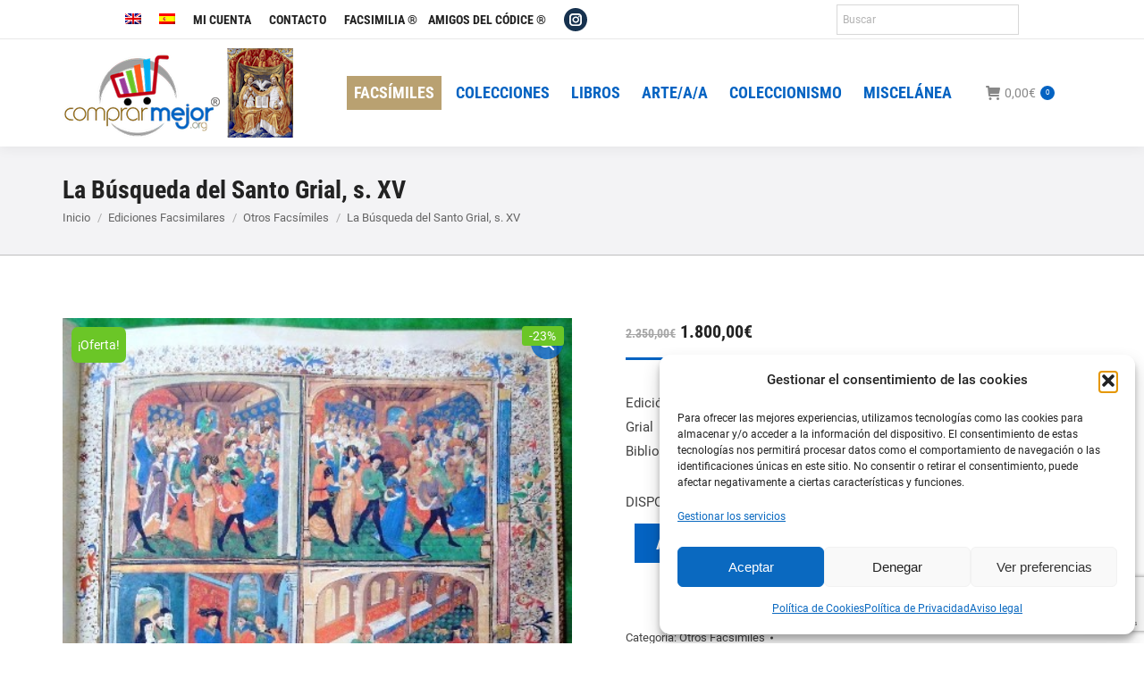

--- FILE ---
content_type: text/html; charset=UTF-8
request_url: https://www.comprarmejor.es/producto/la-busqueda-del-santo-grial-s-xv/
body_size: 25761
content:
<!DOCTYPE html>
<!--[if !(IE 6) | !(IE 7) | !(IE 8)  ]><!-->
<html lang="es-ES" class="no-js">
<!--<![endif]-->
<head>
<meta charset="UTF-8" />
<meta name="viewport" content="width=device-width, initial-scale=1, maximum-scale=1, user-scalable=0"/>
<meta name="theme-color" content="#0463c2"/>	<link rel="profile" href="https://gmpg.org/xfn/11" />
<meta name='robots' content='index, follow, max-image-preview:large, max-snippet:-1, max-video-preview:-1' />
<!-- This site is optimized with the Yoast SEO plugin v26.6 - https://yoast.com/wordpress/plugins/seo/ -->
<title>La Búsqueda del Santo Grial, s. XV</title>
<meta name="description" content="Edición facsímile de La Búsqueda del Santo Grial (Roman de la Quête du Graal), cuyo original se conserva en la Biblioteca de Dijon, Francia." />
<link rel="canonical" href="https://www.comprarmejor.es/producto/la-busqueda-del-santo-grial-s-xv/" />
<meta property="og:locale" content="es_ES" />
<meta property="og:type" content="article" />
<meta property="og:title" content="La Búsqueda del Santo Grial, s. XV" />
<meta property="og:description" content="Edición facsímile de La Búsqueda del Santo Grial (Roman de la Quête du Graal), cuyo original se conserva en la Biblioteca de Dijon, Francia." />
<meta property="og:url" content="https://www.comprarmejor.es/producto/la-busqueda-del-santo-grial-s-xv/" />
<meta property="og:site_name" content="ComprarMejor" />
<meta property="article:modified_time" content="2025-01-03T19:23:17+00:00" />
<meta property="og:image" content="https://www.comprarmejor.es/wp-content/uploads/2016/01/p_2_8_4_5_2845-La-Busqueda-del-Santo-Grial-s.-XV.jpg" />
<meta property="og:image:width" content="454" />
<meta property="og:image:height" content="595" />
<meta property="og:image:type" content="image/jpeg" />
<meta name="twitter:card" content="summary_large_image" />
<meta name="twitter:label1" content="Tiempo de lectura" />
<meta name="twitter:data1" content="2 minutos" />
<script type="application/ld+json" class="yoast-schema-graph">{"@context":"https://schema.org","@graph":[{"@type":"WebPage","@id":"https://www.comprarmejor.es/producto/la-busqueda-del-santo-grial-s-xv/","url":"https://www.comprarmejor.es/producto/la-busqueda-del-santo-grial-s-xv/","name":"La Búsqueda del Santo Grial, s. XV","isPartOf":{"@id":"https://www.comprarmejor.es/#website"},"primaryImageOfPage":{"@id":"https://www.comprarmejor.es/producto/la-busqueda-del-santo-grial-s-xv/#primaryimage"},"image":{"@id":"https://www.comprarmejor.es/producto/la-busqueda-del-santo-grial-s-xv/#primaryimage"},"thumbnailUrl":"https://www.comprarmejor.es/wp-content/uploads/2016/01/p_2_8_4_5_2845-La-Busqueda-del-Santo-Grial-s.-XV.jpg","datePublished":"2016-01-26T17:13:25+00:00","dateModified":"2025-01-03T19:23:17+00:00","description":"Edición facsímile de La Búsqueda del Santo Grial (Roman de la Quête du Graal), cuyo original se conserva en la Biblioteca de Dijon, Francia.","breadcrumb":{"@id":"https://www.comprarmejor.es/producto/la-busqueda-del-santo-grial-s-xv/#breadcrumb"},"inLanguage":"es","potentialAction":[{"@type":"ReadAction","target":["https://www.comprarmejor.es/producto/la-busqueda-del-santo-grial-s-xv/"]}]},{"@type":"ImageObject","inLanguage":"es","@id":"https://www.comprarmejor.es/producto/la-busqueda-del-santo-grial-s-xv/#primaryimage","url":"https://www.comprarmejor.es/wp-content/uploads/2016/01/p_2_8_4_5_2845-La-Busqueda-del-Santo-Grial-s.-XV.jpg","contentUrl":"https://www.comprarmejor.es/wp-content/uploads/2016/01/p_2_8_4_5_2845-La-Busqueda-del-Santo-Grial-s.-XV.jpg","width":454,"height":595,"caption":"La Búsqueda del Santo Grial, s. XV"},{"@type":"BreadcrumbList","@id":"https://www.comprarmejor.es/producto/la-busqueda-del-santo-grial-s-xv/#breadcrumb","itemListElement":[{"@type":"ListItem","position":1,"name":"Portada","item":"https://www.comprarmejor.es/"},{"@type":"ListItem","position":2,"name":"Tienda","item":"https://www.comprarmejor.es/tienda/"},{"@type":"ListItem","position":3,"name":"La Búsqueda del Santo Grial, s. XV"}]},{"@type":"WebSite","@id":"https://www.comprarmejor.es/#website","url":"https://www.comprarmejor.es/","name":"ComprarMejor","description":"ComprarMejor","publisher":{"@id":"https://www.comprarmejor.es/#organization"},"potentialAction":[{"@type":"SearchAction","target":{"@type":"EntryPoint","urlTemplate":"https://www.comprarmejor.es/?s={search_term_string}"},"query-input":{"@type":"PropertyValueSpecification","valueRequired":true,"valueName":"search_term_string"}}],"inLanguage":"es"},{"@type":"Organization","@id":"https://www.comprarmejor.es/#organization","name":"COMPRAR MEJOR","url":"https://www.comprarmejor.es/","logo":{"@type":"ImageObject","inLanguage":"es","@id":"https://www.comprarmejor.es/#/schema/logo/image/","url":"https://www.comprarmejor.es/wp-content/uploads/2025/09/comprarmejortrinidad.jpg","contentUrl":"https://www.comprarmejor.es/wp-content/uploads/2025/09/comprarmejortrinidad.jpg","width":1022,"height":1380,"caption":"COMPRAR MEJOR"},"image":{"@id":"https://www.comprarmejor.es/#/schema/logo/image/"},"sameAs":["https://www.instagram.com/amigosdelcodice"]}]}</script>
<!-- / Yoast SEO plugin. -->
<link rel='dns-prefetch' href='//www.comprarmejor.es' />
<link rel="alternate" type="application/rss+xml" title="ComprarMejor &raquo; Feed" href="https://www.comprarmejor.es/feed/" />
<link rel="alternate" type="application/rss+xml" title="ComprarMejor &raquo; Feed de los comentarios" href="https://www.comprarmejor.es/comments/feed/" />
<link rel="alternate" title="oEmbed (JSON)" type="application/json+oembed" href="https://www.comprarmejor.es/wp-json/oembed/1.0/embed?url=https%3A%2F%2Fwww.comprarmejor.es%2Fproducto%2Fla-busqueda-del-santo-grial-s-xv%2F" />
<link rel="alternate" title="oEmbed (XML)" type="text/xml+oembed" href="https://www.comprarmejor.es/wp-json/oembed/1.0/embed?url=https%3A%2F%2Fwww.comprarmejor.es%2Fproducto%2Fla-busqueda-del-santo-grial-s-xv%2F&#038;format=xml" />
<style id='wp-img-auto-sizes-contain-inline-css'>
img:is([sizes=auto i],[sizes^="auto," i]){contain-intrinsic-size:3000px 1500px}
/*# sourceURL=wp-img-auto-sizes-contain-inline-css */
</style>
<!-- <link rel='stylesheet' id='wp-block-library-css' href='https://www.comprarmejor.es/wp-includes/css/dist/block-library/style.min.css?ver=f9382ed7315545307deeaacd8fb789ac' media='all' /> -->
<!-- <link rel='stylesheet' id='wc-blocks-style-css' href='https://www.comprarmejor.es/wp-content/plugins/woocommerce/assets/client/blocks/wc-blocks.css?ver=wc-10.4.3' media='all' /> -->
<link rel="stylesheet" type="text/css" href="//www.comprarmejor.es/wp-content/cache/wpfc-minified/8wlp7egc/6ktnx.css" media="all"/>
<style id='global-styles-inline-css'>
:root{--wp--preset--aspect-ratio--square: 1;--wp--preset--aspect-ratio--4-3: 4/3;--wp--preset--aspect-ratio--3-4: 3/4;--wp--preset--aspect-ratio--3-2: 3/2;--wp--preset--aspect-ratio--2-3: 2/3;--wp--preset--aspect-ratio--16-9: 16/9;--wp--preset--aspect-ratio--9-16: 9/16;--wp--preset--color--black: #000000;--wp--preset--color--cyan-bluish-gray: #abb8c3;--wp--preset--color--white: #FFF;--wp--preset--color--pale-pink: #f78da7;--wp--preset--color--vivid-red: #cf2e2e;--wp--preset--color--luminous-vivid-orange: #ff6900;--wp--preset--color--luminous-vivid-amber: #fcb900;--wp--preset--color--light-green-cyan: #7bdcb5;--wp--preset--color--vivid-green-cyan: #00d084;--wp--preset--color--pale-cyan-blue: #8ed1fc;--wp--preset--color--vivid-cyan-blue: #0693e3;--wp--preset--color--vivid-purple: #9b51e0;--wp--preset--color--accent: #0463c2;--wp--preset--color--dark-gray: #111;--wp--preset--color--light-gray: #767676;--wp--preset--gradient--vivid-cyan-blue-to-vivid-purple: linear-gradient(135deg,rgb(6,147,227) 0%,rgb(155,81,224) 100%);--wp--preset--gradient--light-green-cyan-to-vivid-green-cyan: linear-gradient(135deg,rgb(122,220,180) 0%,rgb(0,208,130) 100%);--wp--preset--gradient--luminous-vivid-amber-to-luminous-vivid-orange: linear-gradient(135deg,rgb(252,185,0) 0%,rgb(255,105,0) 100%);--wp--preset--gradient--luminous-vivid-orange-to-vivid-red: linear-gradient(135deg,rgb(255,105,0) 0%,rgb(207,46,46) 100%);--wp--preset--gradient--very-light-gray-to-cyan-bluish-gray: linear-gradient(135deg,rgb(238,238,238) 0%,rgb(169,184,195) 100%);--wp--preset--gradient--cool-to-warm-spectrum: linear-gradient(135deg,rgb(74,234,220) 0%,rgb(151,120,209) 20%,rgb(207,42,186) 40%,rgb(238,44,130) 60%,rgb(251,105,98) 80%,rgb(254,248,76) 100%);--wp--preset--gradient--blush-light-purple: linear-gradient(135deg,rgb(255,206,236) 0%,rgb(152,150,240) 100%);--wp--preset--gradient--blush-bordeaux: linear-gradient(135deg,rgb(254,205,165) 0%,rgb(254,45,45) 50%,rgb(107,0,62) 100%);--wp--preset--gradient--luminous-dusk: linear-gradient(135deg,rgb(255,203,112) 0%,rgb(199,81,192) 50%,rgb(65,88,208) 100%);--wp--preset--gradient--pale-ocean: linear-gradient(135deg,rgb(255,245,203) 0%,rgb(182,227,212) 50%,rgb(51,167,181) 100%);--wp--preset--gradient--electric-grass: linear-gradient(135deg,rgb(202,248,128) 0%,rgb(113,206,126) 100%);--wp--preset--gradient--midnight: linear-gradient(135deg,rgb(2,3,129) 0%,rgb(40,116,252) 100%);--wp--preset--font-size--small: 13px;--wp--preset--font-size--medium: 20px;--wp--preset--font-size--large: 36px;--wp--preset--font-size--x-large: 42px;--wp--preset--spacing--20: 0.44rem;--wp--preset--spacing--30: 0.67rem;--wp--preset--spacing--40: 1rem;--wp--preset--spacing--50: 1.5rem;--wp--preset--spacing--60: 2.25rem;--wp--preset--spacing--70: 3.38rem;--wp--preset--spacing--80: 5.06rem;--wp--preset--shadow--natural: 6px 6px 9px rgba(0, 0, 0, 0.2);--wp--preset--shadow--deep: 12px 12px 50px rgba(0, 0, 0, 0.4);--wp--preset--shadow--sharp: 6px 6px 0px rgba(0, 0, 0, 0.2);--wp--preset--shadow--outlined: 6px 6px 0px -3px rgb(255, 255, 255), 6px 6px rgb(0, 0, 0);--wp--preset--shadow--crisp: 6px 6px 0px rgb(0, 0, 0);}:where(.is-layout-flex){gap: 0.5em;}:where(.is-layout-grid){gap: 0.5em;}body .is-layout-flex{display: flex;}.is-layout-flex{flex-wrap: wrap;align-items: center;}.is-layout-flex > :is(*, div){margin: 0;}body .is-layout-grid{display: grid;}.is-layout-grid > :is(*, div){margin: 0;}:where(.wp-block-columns.is-layout-flex){gap: 2em;}:where(.wp-block-columns.is-layout-grid){gap: 2em;}:where(.wp-block-post-template.is-layout-flex){gap: 1.25em;}:where(.wp-block-post-template.is-layout-grid){gap: 1.25em;}.has-black-color{color: var(--wp--preset--color--black) !important;}.has-cyan-bluish-gray-color{color: var(--wp--preset--color--cyan-bluish-gray) !important;}.has-white-color{color: var(--wp--preset--color--white) !important;}.has-pale-pink-color{color: var(--wp--preset--color--pale-pink) !important;}.has-vivid-red-color{color: var(--wp--preset--color--vivid-red) !important;}.has-luminous-vivid-orange-color{color: var(--wp--preset--color--luminous-vivid-orange) !important;}.has-luminous-vivid-amber-color{color: var(--wp--preset--color--luminous-vivid-amber) !important;}.has-light-green-cyan-color{color: var(--wp--preset--color--light-green-cyan) !important;}.has-vivid-green-cyan-color{color: var(--wp--preset--color--vivid-green-cyan) !important;}.has-pale-cyan-blue-color{color: var(--wp--preset--color--pale-cyan-blue) !important;}.has-vivid-cyan-blue-color{color: var(--wp--preset--color--vivid-cyan-blue) !important;}.has-vivid-purple-color{color: var(--wp--preset--color--vivid-purple) !important;}.has-black-background-color{background-color: var(--wp--preset--color--black) !important;}.has-cyan-bluish-gray-background-color{background-color: var(--wp--preset--color--cyan-bluish-gray) !important;}.has-white-background-color{background-color: var(--wp--preset--color--white) !important;}.has-pale-pink-background-color{background-color: var(--wp--preset--color--pale-pink) !important;}.has-vivid-red-background-color{background-color: var(--wp--preset--color--vivid-red) !important;}.has-luminous-vivid-orange-background-color{background-color: var(--wp--preset--color--luminous-vivid-orange) !important;}.has-luminous-vivid-amber-background-color{background-color: var(--wp--preset--color--luminous-vivid-amber) !important;}.has-light-green-cyan-background-color{background-color: var(--wp--preset--color--light-green-cyan) !important;}.has-vivid-green-cyan-background-color{background-color: var(--wp--preset--color--vivid-green-cyan) !important;}.has-pale-cyan-blue-background-color{background-color: var(--wp--preset--color--pale-cyan-blue) !important;}.has-vivid-cyan-blue-background-color{background-color: var(--wp--preset--color--vivid-cyan-blue) !important;}.has-vivid-purple-background-color{background-color: var(--wp--preset--color--vivid-purple) !important;}.has-black-border-color{border-color: var(--wp--preset--color--black) !important;}.has-cyan-bluish-gray-border-color{border-color: var(--wp--preset--color--cyan-bluish-gray) !important;}.has-white-border-color{border-color: var(--wp--preset--color--white) !important;}.has-pale-pink-border-color{border-color: var(--wp--preset--color--pale-pink) !important;}.has-vivid-red-border-color{border-color: var(--wp--preset--color--vivid-red) !important;}.has-luminous-vivid-orange-border-color{border-color: var(--wp--preset--color--luminous-vivid-orange) !important;}.has-luminous-vivid-amber-border-color{border-color: var(--wp--preset--color--luminous-vivid-amber) !important;}.has-light-green-cyan-border-color{border-color: var(--wp--preset--color--light-green-cyan) !important;}.has-vivid-green-cyan-border-color{border-color: var(--wp--preset--color--vivid-green-cyan) !important;}.has-pale-cyan-blue-border-color{border-color: var(--wp--preset--color--pale-cyan-blue) !important;}.has-vivid-cyan-blue-border-color{border-color: var(--wp--preset--color--vivid-cyan-blue) !important;}.has-vivid-purple-border-color{border-color: var(--wp--preset--color--vivid-purple) !important;}.has-vivid-cyan-blue-to-vivid-purple-gradient-background{background: var(--wp--preset--gradient--vivid-cyan-blue-to-vivid-purple) !important;}.has-light-green-cyan-to-vivid-green-cyan-gradient-background{background: var(--wp--preset--gradient--light-green-cyan-to-vivid-green-cyan) !important;}.has-luminous-vivid-amber-to-luminous-vivid-orange-gradient-background{background: var(--wp--preset--gradient--luminous-vivid-amber-to-luminous-vivid-orange) !important;}.has-luminous-vivid-orange-to-vivid-red-gradient-background{background: var(--wp--preset--gradient--luminous-vivid-orange-to-vivid-red) !important;}.has-very-light-gray-to-cyan-bluish-gray-gradient-background{background: var(--wp--preset--gradient--very-light-gray-to-cyan-bluish-gray) !important;}.has-cool-to-warm-spectrum-gradient-background{background: var(--wp--preset--gradient--cool-to-warm-spectrum) !important;}.has-blush-light-purple-gradient-background{background: var(--wp--preset--gradient--blush-light-purple) !important;}.has-blush-bordeaux-gradient-background{background: var(--wp--preset--gradient--blush-bordeaux) !important;}.has-luminous-dusk-gradient-background{background: var(--wp--preset--gradient--luminous-dusk) !important;}.has-pale-ocean-gradient-background{background: var(--wp--preset--gradient--pale-ocean) !important;}.has-electric-grass-gradient-background{background: var(--wp--preset--gradient--electric-grass) !important;}.has-midnight-gradient-background{background: var(--wp--preset--gradient--midnight) !important;}.has-small-font-size{font-size: var(--wp--preset--font-size--small) !important;}.has-medium-font-size{font-size: var(--wp--preset--font-size--medium) !important;}.has-large-font-size{font-size: var(--wp--preset--font-size--large) !important;}.has-x-large-font-size{font-size: var(--wp--preset--font-size--x-large) !important;}
/*# sourceURL=global-styles-inline-css */
</style>
<style id='classic-theme-styles-inline-css'>
/*! This file is auto-generated */
.wp-block-button__link{color:#fff;background-color:#32373c;border-radius:9999px;box-shadow:none;text-decoration:none;padding:calc(.667em + 2px) calc(1.333em + 2px);font-size:1.125em}.wp-block-file__button{background:#32373c;color:#fff;text-decoration:none}
/*# sourceURL=/wp-includes/css/classic-themes.min.css */
</style>
<!-- <link rel='stylesheet' id='contact-form-7-css' href='https://www.comprarmejor.es/wp-content/plugins/contact-form-7/includes/css/styles.css?ver=6.1.4' media='all' /> -->
<!-- <link rel='stylesheet' id='photoswipe-css' href='https://www.comprarmejor.es/wp-content/plugins/woocommerce/assets/css/photoswipe/photoswipe.min.css?ver=10.4.3' media='all' /> -->
<!-- <link rel='stylesheet' id='photoswipe-default-skin-css' href='https://www.comprarmejor.es/wp-content/plugins/woocommerce/assets/css/photoswipe/default-skin/default-skin.min.css?ver=10.4.3' media='all' /> -->
<link rel="stylesheet" type="text/css" href="//www.comprarmejor.es/wp-content/cache/wpfc-minified/1zau7jaa/6ktxh.css" media="all"/>
<style id='woocommerce-inline-inline-css'>
.woocommerce form .form-row .required { visibility: visible; }
/*# sourceURL=woocommerce-inline-inline-css */
</style>
<!-- <link rel='stylesheet' id='aws-style-css' href='https://www.comprarmejor.es/wp-content/plugins/advanced-woo-search/assets/css/common.min.css?ver=3.50' media='all' /> -->
<!-- <link rel='stylesheet' id='wpml-menu-item-0-css' href='https://www.comprarmejor.es/wp-content/plugins/sitepress-multilingual-cms/templates/language-switchers/menu-item/style.min.css?ver=1' media='all' /> -->
<!-- <link rel='stylesheet' id='cmplz-general-css' href='https://www.comprarmejor.es/wp-content/plugins/complianz-gdpr/assets/css/cookieblocker.min.css?ver=1766481166' media='all' /> -->
<!-- <link rel='stylesheet' id='megamenu-css' href='https://www.comprarmejor.es/wp-content/uploads/maxmegamenu/style_es.css?ver=3f05e8' media='all' /> -->
<!-- <link rel='stylesheet' id='dashicons-css' href='https://www.comprarmejor.es/wp-includes/css/dashicons.min.css?ver=f9382ed7315545307deeaacd8fb789ac' media='all' /> -->
<!-- <link rel='stylesheet' id='woocommerce-product-attachment-css' href='https://www.comprarmejor.es/wp-content/plugins/woo-product-attachment/public/css/woocommerce-product-attachment-public.css?ver=2.1.6' media='all' /> -->
<!-- <link rel='stylesheet' id='the7-font-css' href='https://www.comprarmejor.es/wp-content/themes/dt-the7/fonts/icomoon-the7-font/icomoon-the7-font.min.css?ver=14.0.1.1' media='all' /> -->
<!-- <link rel='stylesheet' id='the7-awesome-fonts-css' href='https://www.comprarmejor.es/wp-content/themes/dt-the7/fonts/FontAwesome/css/all.min.css?ver=14.0.1.1' media='all' /> -->
<!-- <link rel='stylesheet' id='the7-awesome-fonts-back-css' href='https://www.comprarmejor.es/wp-content/themes/dt-the7/fonts/FontAwesome/back-compat.min.css?ver=14.0.1.1' media='all' /> -->
<!-- <link rel='stylesheet' id='the7-Defaults-css' href='https://www.comprarmejor.es/wp-content/uploads/smile_fonts/Defaults/Defaults.css?ver=f9382ed7315545307deeaacd8fb789ac' media='all' /> -->
<!-- <link rel='stylesheet' id='the7-icomoon-font-awesome-14x14-css' href='https://www.comprarmejor.es/wp-content/uploads/smile_fonts/icomoon-font-awesome-14x14/icomoon-font-awesome-14x14.css?ver=f9382ed7315545307deeaacd8fb789ac' media='all' /> -->
<!-- <link rel='stylesheet' id='dt-web-fonts-css' href='//www.comprarmejor.es/wp-content/uploads/omgf/dt-web-fonts/dt-web-fonts.css?ver=1707129849' media='all' /> -->
<!-- <link rel='stylesheet' id='dt-main-css' href='https://www.comprarmejor.es/wp-content/themes/dt-the7/css/main.min.css?ver=14.0.1.1' media='all' /> -->
<link rel="stylesheet" type="text/css" href="//www.comprarmejor.es/wp-content/cache/wpfc-minified/7j7in3zg/6ktnx.css" media="all"/>
<style id='dt-main-inline-css'>
body #load {
display: block;
height: 100%;
overflow: hidden;
position: fixed;
width: 100%;
z-index: 9901;
opacity: 1;
visibility: visible;
transition: all .35s ease-out;
}
.load-wrap {
width: 100%;
height: 100%;
background-position: center center;
background-repeat: no-repeat;
text-align: center;
display: -ms-flexbox;
display: -ms-flex;
display: flex;
-ms-align-items: center;
-ms-flex-align: center;
align-items: center;
-ms-flex-flow: column wrap;
flex-flow: column wrap;
-ms-flex-pack: center;
-ms-justify-content: center;
justify-content: center;
}
.load-wrap > svg {
position: absolute;
top: 50%;
left: 50%;
transform: translate(-50%,-50%);
}
#load {
background: var(--the7-elementor-beautiful-loading-bg,rgba(4,99,194,0));
--the7-beautiful-spinner-color2: var(--the7-beautiful-spinner-color,rgba(30,115,190,0.63));
}
/*# sourceURL=dt-main-inline-css */
</style>
<!-- <link rel='stylesheet' id='the7-custom-scrollbar-css' href='https://www.comprarmejor.es/wp-content/themes/dt-the7/lib/custom-scrollbar/custom-scrollbar.min.css?ver=14.0.1.1' media='all' /> -->
<!-- <link rel='stylesheet' id='the7-wpbakery-css' href='https://www.comprarmejor.es/wp-content/themes/dt-the7/css/wpbakery.min.css?ver=14.0.1.1' media='all' /> -->
<!-- <link rel='stylesheet' id='the7-css-vars-css' href='https://www.comprarmejor.es/wp-content/uploads/the7-css/css-vars.css?ver=10eb29ff2173' media='all' /> -->
<!-- <link rel='stylesheet' id='dt-custom-css' href='https://www.comprarmejor.es/wp-content/uploads/the7-css/custom.css?ver=10eb29ff2173' media='all' /> -->
<!-- <link rel='stylesheet' id='wc-dt-custom-css' href='https://www.comprarmejor.es/wp-content/uploads/the7-css/compatibility/wc-dt-custom.css?ver=10eb29ff2173' media='all' /> -->
<!-- <link rel='stylesheet' id='dt-media-css' href='https://www.comprarmejor.es/wp-content/uploads/the7-css/media.css?ver=10eb29ff2173' media='all' /> -->
<!-- <link rel='stylesheet' id='the7-mega-menu-css' href='https://www.comprarmejor.es/wp-content/uploads/the7-css/mega-menu.css?ver=10eb29ff2173' media='all' /> -->
<!-- <link rel='stylesheet' id='the7-elements-css' href='https://www.comprarmejor.es/wp-content/uploads/the7-css/post-type-dynamic.css?ver=10eb29ff2173' media='all' /> -->
<!-- <link rel='stylesheet' id='style-css' href='https://www.comprarmejor.es/wp-content/themes/dt-the7/style.css?ver=14.0.1.1' media='all' /> -->
<link rel="stylesheet" type="text/css" href="//www.comprarmejor.es/wp-content/cache/wpfc-minified/76uwz0up/6ktxh.css" media="all"/>
<script src='//www.comprarmejor.es/wp-content/cache/wpfc-minified/kp10fmeg/6ktnx.js' type="text/javascript"></script>
<!-- <script src="https://www.comprarmejor.es/wp-includes/js/jquery/jquery.min.js?ver=3.7.1" id="jquery-core-js"></script> -->
<!-- <script src="https://www.comprarmejor.es/wp-includes/js/jquery/jquery-migrate.min.js?ver=3.4.1" id="jquery-migrate-js"></script> -->
<script id="wpml-cookie-js-extra">
var wpml_cookies = {"wp-wpml_current_language":{"value":"es","expires":1,"path":"/"}};
var wpml_cookies = {"wp-wpml_current_language":{"value":"es","expires":1,"path":"/"}};
//# sourceURL=wpml-cookie-js-extra
</script>
<script src='//www.comprarmejor.es/wp-content/cache/wpfc-minified/kxclnwyl/6ktnx.js' type="text/javascript"></script>
<!-- <script src="https://www.comprarmejor.es/wp-content/plugins/sitepress-multilingual-cms/res/js/cookies/language-cookie.js?ver=486900" id="wpml-cookie-js" defer data-wp-strategy="defer"></script> -->
<!-- <script src="//www.comprarmejor.es/wp-content/plugins/revslider/sr6/assets/js/rbtools.min.js?ver=6.7.38" async id="tp-tools-js"></script> -->
<!-- <script src="//www.comprarmejor.es/wp-content/plugins/revslider/sr6/assets/js/rs6.min.js?ver=6.7.38" async id="revmin-js"></script> -->
<!-- <script src="https://www.comprarmejor.es/wp-content/plugins/woocommerce/assets/js/jquery-blockui/jquery.blockUI.min.js?ver=2.7.0-wc.10.4.3" id="wc-jquery-blockui-js" data-wp-strategy="defer"></script> -->
<script id="wc-add-to-cart-js-extra">
var wc_add_to_cart_params = {"ajax_url":"/wp-admin/admin-ajax.php","wc_ajax_url":"/?wc-ajax=%%endpoint%%","i18n_view_cart":"Ver Carrito","cart_url":"https://www.comprarmejor.es/carrito/","is_cart":"","cart_redirect_after_add":"no"};
//# sourceURL=wc-add-to-cart-js-extra
</script>
<script src='//www.comprarmejor.es/wp-content/cache/wpfc-minified/lyiks2fg/6ktxh.js' type="text/javascript"></script>
<!-- <script src="https://www.comprarmejor.es/wp-content/plugins/woocommerce/assets/js/frontend/add-to-cart.min.js?ver=10.4.3" id="wc-add-to-cart-js" data-wp-strategy="defer"></script> -->
<!-- <script src="https://www.comprarmejor.es/wp-content/plugins/woocommerce/assets/js/zoom/jquery.zoom.min.js?ver=1.7.21-wc.10.4.3" id="wc-zoom-js" defer data-wp-strategy="defer"></script> -->
<!-- <script src="https://www.comprarmejor.es/wp-content/plugins/woocommerce/assets/js/flexslider/jquery.flexslider.min.js?ver=2.7.2-wc.10.4.3" id="wc-flexslider-js" defer data-wp-strategy="defer"></script> -->
<!-- <script src="https://www.comprarmejor.es/wp-content/plugins/woocommerce/assets/js/photoswipe/photoswipe.min.js?ver=4.1.1-wc.10.4.3" id="wc-photoswipe-js" defer data-wp-strategy="defer"></script> -->
<!-- <script src="https://www.comprarmejor.es/wp-content/plugins/woocommerce/assets/js/photoswipe/photoswipe-ui-default.min.js?ver=4.1.1-wc.10.4.3" id="wc-photoswipe-ui-default-js" defer data-wp-strategy="defer"></script> -->
<script id="wc-single-product-js-extra">
var wc_single_product_params = {"i18n_required_rating_text":"Por favor elige una puntuaci\u00f3n","i18n_rating_options":["1 de 5 estrellas","2 de 5 estrellas","3 de 5 estrellas","4 de 5 estrellas","5 de 5 estrellas"],"i18n_product_gallery_trigger_text":"Ver galer\u00eda de im\u00e1genes a pantalla completa","review_rating_required":"yes","flexslider":{"rtl":false,"animation":"slide","smoothHeight":true,"directionNav":false,"controlNav":"thumbnails","slideshow":false,"animationSpeed":500,"animationLoop":false,"allowOneSlide":false},"zoom_enabled":"1","zoom_options":[],"photoswipe_enabled":"1","photoswipe_options":{"shareEl":false,"closeOnScroll":false,"history":false,"hideAnimationDuration":0,"showAnimationDuration":0},"flexslider_enabled":"1"};
//# sourceURL=wc-single-product-js-extra
</script>
<script src='//www.comprarmejor.es/wp-content/cache/wpfc-minified/jqgg4blz/6ktxh.js' type="text/javascript"></script>
<!-- <script src="https://www.comprarmejor.es/wp-content/plugins/woocommerce/assets/js/frontend/single-product.min.js?ver=10.4.3" id="wc-single-product-js" defer data-wp-strategy="defer"></script> -->
<!-- <script src="https://www.comprarmejor.es/wp-content/plugins/woocommerce/assets/js/js-cookie/js.cookie.min.js?ver=2.1.4-wc.10.4.3" id="wc-js-cookie-js" defer data-wp-strategy="defer"></script> -->
<script id="woocommerce-js-extra">
var woocommerce_params = {"ajax_url":"/wp-admin/admin-ajax.php","wc_ajax_url":"/?wc-ajax=%%endpoint%%","i18n_password_show":"Mostrar contrase\u00f1a","i18n_password_hide":"Ocultar contrase\u00f1a"};
//# sourceURL=woocommerce-js-extra
</script>
<script src='//www.comprarmejor.es/wp-content/cache/wpfc-minified/8vaxd92c/6ktnx.js' type="text/javascript"></script>
<!-- <script src="https://www.comprarmejor.es/wp-content/plugins/woocommerce/assets/js/frontend/woocommerce.min.js?ver=10.4.3" id="woocommerce-js" defer data-wp-strategy="defer"></script> -->
<!-- <script src="https://www.comprarmejor.es/wp-content/plugins/js_composer/assets/js/vendors/woocommerce-add-to-cart.js?ver=8.7.2" id="vc_woocommerce-add-to-cart-js-js"></script> -->
<!-- <script src="https://www.comprarmejor.es/wp-content/plugins/woo-product-attachment/public/js/woocommerce-product-attachment-public.js?ver=2.1.6" id="woocommerce-product-attachment-js"></script> -->
<script id="dt-above-fold-js-extra">
var dtLocal = {"themeUrl":"https://www.comprarmejor.es/wp-content/themes/dt-the7","passText":"Para ver esta publicaci\u00f3n protegida, introduce la contrase\u00f1a debajo:","moreButtonText":{"loading":"Cargando...","loadMore":"Cargar m\u00e1s"},"postID":"52340","ajaxurl":"https://www.comprarmejor.es/wp-admin/admin-ajax.php","REST":{"baseUrl":"https://www.comprarmejor.es/wp-json/the7/v1","endpoints":{"sendMail":"/send-mail"}},"contactMessages":{"required":"Uno o m\u00e1s campos err\u00f3neos. Corr\u00edjalos por favor.","terms":"Por favor acepte la política de privacidad","fillTheCaptchaError":"Please, fill the captcha."},"captchaSiteKey":"","ajaxNonce":"7940a7fa0b","pageData":"","themeSettings":{"smoothScroll":"off","lazyLoading":false,"desktopHeader":{"height":100},"ToggleCaptionEnabled":"disabled","ToggleCaption":"Navigation","floatingHeader":{"showAfter":240,"showMenu":true,"height":60,"logo":{"showLogo":true,"html":"\u003Cimg class=\" preload-me\" src=\"https://www.comprarmejor.es/wp-content/uploads/2019/09/logostickyorg.png\" srcset=\"https://www.comprarmejor.es/wp-content/uploads/2019/09/logostickyorg.png 181w\" width=\"181\" height=\"70\"   sizes=\"181px\" alt=\"ComprarMejor\" /\u003E","url":"https://www.comprarmejor.es/"}},"topLine":{"floatingTopLine":{"logo":{"showLogo":false,"html":""}}},"mobileHeader":{"firstSwitchPoint":1050,"secondSwitchPoint":778,"firstSwitchPointHeight":60,"secondSwitchPointHeight":60,"mobileToggleCaptionEnabled":"disabled","mobileToggleCaption":"Men\u00fa"},"stickyMobileHeaderFirstSwitch":{"logo":{"html":"\u003Cimg class=\" preload-me\" src=\"https://www.comprarmejor.es/wp-content/uploads/2019/09/logomovilorg.png\" srcset=\"https://www.comprarmejor.es/wp-content/uploads/2019/09/logomovilorg.png 125w\" width=\"125\" height=\"70\"   sizes=\"125px\" alt=\"ComprarMejor\" /\u003E"}},"stickyMobileHeaderSecondSwitch":{"logo":{"html":"\u003Cimg class=\" preload-me\" src=\"https://www.comprarmejor.es/wp-content/uploads/2019/09/logomovilorg.png\" srcset=\"https://www.comprarmejor.es/wp-content/uploads/2019/09/logomovilorg.png 125w\" width=\"125\" height=\"70\"   sizes=\"125px\" alt=\"ComprarMejor\" /\u003E"}},"sidebar":{"switchPoint":990},"boxedWidth":"1280px"},"VCMobileScreenWidth":"778","wcCartFragmentHash":"a53121d59431ae2977b6ffb861dd96d9"};
var dtShare = {"shareButtonText":{"facebook":"Compartir en Facebook","twitter":"Share on X","pinterest":"Tweet","linkedin":"Compartir en Linkedin","whatsapp":"Compartir en Whatsapp"},"overlayOpacity":"85"};
//# sourceURL=dt-above-fold-js-extra
</script>
<script src='//www.comprarmejor.es/wp-content/cache/wpfc-minified/eu2znqoo/6ktxh.js' type="text/javascript"></script>
<!-- <script src="https://www.comprarmejor.es/wp-content/themes/dt-the7/js/above-the-fold.min.js?ver=14.0.1.1" id="dt-above-fold-js"></script> -->
<!-- <script src="https://www.comprarmejor.es/wp-content/themes/dt-the7/js/compatibility/woocommerce/woocommerce.min.js?ver=14.0.1.1" id="dt-woocommerce-js"></script> -->
<script></script><link rel="https://api.w.org/" href="https://www.comprarmejor.es/wp-json/" /><link rel="alternate" title="JSON" type="application/json" href="https://www.comprarmejor.es/wp-json/wp/v2/product/52340" /><link rel="EditURI" type="application/rsd+xml" title="RSD" href="https://www.comprarmejor.es/xmlrpc.php?rsd" />
<link rel='shortlink' href='https://www.comprarmejor.es/?p=52340' />
<meta name="generator" content="WPML ver:4.8.6 stt:1,2;" />
<style>.cmplz-hidden {
display: none !important;
}</style><!-- Google site verification - Google for WooCommerce -->
<meta name="google-site-verification" content="9uPcoFDDlhuvtgdQNHRDtIYoTnUuIq1z6ACHeGvna98" />
<noscript><style>.woocommerce-product-gallery{ opacity: 1 !important; }</style></noscript>
<meta name="generator" content="Powered by WPBakery Page Builder - drag and drop page builder for WordPress."/>
<meta name="generator" content="Powered by Slider Revolution 6.7.38 - responsive, Mobile-Friendly Slider Plugin for WordPress with comfortable drag and drop interface." />
<script type="text/javascript" id="the7-loader-script">
document.addEventListener("DOMContentLoaded", function(event) {
var load = document.getElementById("load");
if(!load.classList.contains('loader-removed')){
var removeLoading = setTimeout(function() {
load.className += " loader-removed";
}, 300);
}
});
</script>
<link rel="icon" href="https://www.comprarmejor.es/wp-content/uploads/2019/05/favicon.png" type="image/png" sizes="16x16"/><script>function setREVStartSize(e){
//window.requestAnimationFrame(function() {
window.RSIW = window.RSIW===undefined ? window.innerWidth : window.RSIW;
window.RSIH = window.RSIH===undefined ? window.innerHeight : window.RSIH;
try {
var pw = document.getElementById(e.c).parentNode.offsetWidth,
newh;
pw = pw===0 || isNaN(pw) || (e.l=="fullwidth" || e.layout=="fullwidth") ? window.RSIW : pw;
e.tabw = e.tabw===undefined ? 0 : parseInt(e.tabw);
e.thumbw = e.thumbw===undefined ? 0 : parseInt(e.thumbw);
e.tabh = e.tabh===undefined ? 0 : parseInt(e.tabh);
e.thumbh = e.thumbh===undefined ? 0 : parseInt(e.thumbh);
e.tabhide = e.tabhide===undefined ? 0 : parseInt(e.tabhide);
e.thumbhide = e.thumbhide===undefined ? 0 : parseInt(e.thumbhide);
e.mh = e.mh===undefined || e.mh=="" || e.mh==="auto" ? 0 : parseInt(e.mh,0);
if(e.layout==="fullscreen" || e.l==="fullscreen")
newh = Math.max(e.mh,window.RSIH);
else{
e.gw = Array.isArray(e.gw) ? e.gw : [e.gw];
for (var i in e.rl) if (e.gw[i]===undefined || e.gw[i]===0) e.gw[i] = e.gw[i-1];
e.gh = e.el===undefined || e.el==="" || (Array.isArray(e.el) && e.el.length==0)? e.gh : e.el;
e.gh = Array.isArray(e.gh) ? e.gh : [e.gh];
for (var i in e.rl) if (e.gh[i]===undefined || e.gh[i]===0) e.gh[i] = e.gh[i-1];
var nl = new Array(e.rl.length),
ix = 0,
sl;
e.tabw = e.tabhide>=pw ? 0 : e.tabw;
e.thumbw = e.thumbhide>=pw ? 0 : e.thumbw;
e.tabh = e.tabhide>=pw ? 0 : e.tabh;
e.thumbh = e.thumbhide>=pw ? 0 : e.thumbh;
for (var i in e.rl) nl[i] = e.rl[i]<window.RSIW ? 0 : e.rl[i];
sl = nl[0];
for (var i in nl) if (sl>nl[i] && nl[i]>0) { sl = nl[i]; ix=i;}
var m = pw>(e.gw[ix]+e.tabw+e.thumbw) ? 1 : (pw-(e.tabw+e.thumbw)) / (e.gw[ix]);
newh =  (e.gh[ix] * m) + (e.tabh + e.thumbh);
}
var el = document.getElementById(e.c);
if (el!==null && el) el.style.height = newh+"px";
el = document.getElementById(e.c+"_wrapper");
if (el!==null && el) {
el.style.height = newh+"px";
el.style.display = "block";
}
} catch(e){
console.log("Failure at Presize of Slider:" + e)
}
//});
};</script>
<noscript><style> .wpb_animate_when_almost_visible { opacity: 1; }</style></noscript><style type="text/css">/** Mega Menu CSS: fs **/</style>
<style id='the7-custom-inline-css' type='text/css'>
#cmplz-document{max-width:100% !important;}
.cart-btn-on-img .woo-buttons {
bottom: 50px !important;
}
.includes_tax{display:none !important}
.wcpoa_attachment_name{font-size: 110% !important;}
p.available-on-backorder{color: #F10F09 !important;}
.aws-container .aws-search-form {
height: 34px !important;
}
.product .summary.entry-summary .price del{
color: #A6A6A6 !important;
font-size: 70% !important;
}
#footer a:hover{color: #D9D9D9 !important;}
.gpls_rfq_set_div {
display: inline-grid;
margin: 0 !important;
margin-top: 0 !important;
margin-right: 0 !important;
margin-bottom: 0 !important;
margin-left: 0 !important;
padding: 0 !important;
padding-top: 0 !important;
padding-right: 0 !important;
padding-bottom: 0 !important;
padding-left: 0 !important;
margin-left: 0 !important;
padding-left: 0 !important;
margin-right: 0 !important;
padding-right: 0 !important;
}
.sidebar .widget, .sidebar-content .widget {
font-size: 13px !important;
line-height: 15px !important;
padding-top: 20px !important;
padding-bottom: 20px !important;
}
.woo-rfq-customer-info-header{font-size: 140% !important}
.footer .custom-categories a:hover span.item-name, .footer .cat-item a:hover span.item-name, .footer .custom-menu a:hover, .footer .custom-menu li.act > a, .footer .widget_recent_comments a:hover {
color: #ffffff !important;
}
#footer button.button, a.button:not(.edd-submit), .dt-form button, #page .widget .dt-form .dt-btn, .widget .dt-form .dt-btn, input[type="button"], input[type="reset"], .wpcf7-submit, .nsu-submit, .dt-wc-btn, input#place_order, .woocommerce-Reviews .submit, input.button, .cart-btn-below-img .woo-buttons a, input[name="save_address"], .wc-layout-list .woo-buttons a, .post-password-form input[type="submit"], .mc4wp-form input[type="submit"], div.mc4wp-form button[type="submit"], .tml-submit-wrap input[type="submit"], .wpcf7-form input[type="submit"], input[type="submit"]:not([name="update_cart"]), .woocommerce-widget-layered-nav-dropdown__submit {
color: #0463c2 !important;
background-color: #ffffff !important;
background: #ffffff !important;
}
.product .onsale {
border-radius: 7px !important;
padding-top: 4px !important;
padding-bottom: 4px !important;
padding-left: 7px !important;
padding-right: 7px !important;
}
.woocommerce div.product div.images .woocommerce-product-gallery__trigger {
background: rgba(4,99,194,.8);
}
.classic-header .branding .mini-widgets {
margin: 15px 0 0 0;
}
.widget_price_filter .ui-slider .ui-slider-handle, .widget_price_filter .ui-slider .ui-slider-range, .product .onsale {
background-color: #6BC627 !important;
}
.pswp__bg {background: #FFF !important;}
.pswp__caption, .pswp__top-bar {
background: #000 !important;
}
.pswp__ui h3, .pswp__ui button, .pswp__button:before {
color: #000 !important;
}
button.pswp__button--arrow--left::before, button.pswp__button--arrow--right::before {
background-color:#000 !important;
}
.pswp__counter {
color: #FFF !important;
}
</style>
<!-- <link rel='stylesheet' id='rs-plugin-settings-css' href='//www.comprarmejor.es/wp-content/plugins/revslider/sr6/assets/css/rs6.css?ver=6.7.38' media='all' /> -->
<link rel="stylesheet" type="text/css" href="//www.comprarmejor.es/wp-content/cache/wpfc-minified/laetq80x/6ktnx.css" media="all"/>
<style id='rs-plugin-settings-inline-css'>
#rs-demo-id {}
/*# sourceURL=rs-plugin-settings-inline-css */
</style>
</head>
<body data-cmplz=2 id="the7-body" class="wp-singular product-template-default single single-product postid-52340 wp-embed-responsive wp-theme-dt-the7 theme-dt-the7 the7-core-ver-2.7.12 woocommerce woocommerce-page woocommerce-no-js no-comments dt-responsive-on right-mobile-menu-close-icon ouside-menu-close-icon mobile-hamburger-close-bg-enable mobile-hamburger-close-bg-hover-enable  fade-medium-mobile-menu-close-icon fade-small-menu-close-icon srcset-enabled btn-flat custom-btn-color custom-btn-hover-color shadow-element-decoration phantom-fade phantom-shadow-decoration phantom-custom-logo-on sticky-mobile-header top-header first-switch-logo-left first-switch-menu-right second-switch-logo-left second-switch-menu-right right-mobile-menu layzr-loading-on no-avatars popup-message-style the7-ver-14.0.1.1 dt-fa-compatibility hide-product-title wpb-js-composer js-comp-ver-8.7.2 vc_responsive">
<!-- The7 14.0.1.1 -->
<div id="load" class="hourglass-loader">
<div class="load-wrap"><style type="text/css">
.the7-spinner {
width: 60px;
height: 72px;
position: relative;
}
.the7-spinner > div {
animation: spinner-animation 1.2s cubic-bezier(1, 1, 1, 1) infinite;
width: 9px;
left: 0;
display: inline-block;
position: absolute;
background-color:var(--the7-beautiful-spinner-color2);
height: 18px;
top: 27px;
}
div.the7-spinner-animate-2 {
animation-delay: 0.2s;
left: 13px
}
div.the7-spinner-animate-3 {
animation-delay: 0.4s;
left: 26px
}
div.the7-spinner-animate-4 {
animation-delay: 0.6s;
left: 39px
}
div.the7-spinner-animate-5 {
animation-delay: 0.8s;
left: 52px
}
@keyframes spinner-animation {
0% {
top: 27px;
height: 18px;
}
20% {
top: 9px;
height: 54px;
}
50% {
top: 27px;
height: 18px;
}
100% {
top: 27px;
height: 18px;
}
}
</style>
<div class="the7-spinner">
<div class="the7-spinner-animate-1"></div>
<div class="the7-spinner-animate-2"></div>
<div class="the7-spinner-animate-3"></div>
<div class="the7-spinner-animate-4"></div>
<div class="the7-spinner-animate-5"></div>
</div></div>
</div>
<div id="page" >
<a class="skip-link screen-reader-text" href="#content">Saltar al contenido</a>
<div class="masthead inline-header right widgets surround shadow-decoration shadow-mobile-header-decoration medium-mobile-menu-icon dt-parent-menu-clickable show-sub-menu-on-hover show-device-logo show-mobile-logo" >
<div class="top-bar full-width-line top-bar-line-hide">
<div class="top-bar-bg" ></div>
<div class="left-widgets mini-widgets"><div class="mini-nav show-on-desktop in-top-bar-left in-top-bar list-type-menu list-type-menu-first-switch list-type-menu-second-switch"><ul id="top-menu"><li class="menu-item wpml-ls-slot-159 wpml-ls-item wpml-ls-item-en wpml-ls-menu-item wpml-ls-first-item menu-item-type-wpml_ls_menu_item menu-item-object-wpml_ls_menu_item menu-item-wpml-ls-159-en first depth-0"><a href='https://www.comprarmejor.es/en/product/the-quest-for-the-holy-grail-s-xv/' title='Cambiar a Inglés' data-level='1' aria-label='Cambiar a Inglés' role='menuitem'><span class="menu-item-text"><span class="menu-text"><img
class="wpml-ls-flag"
src="https://www.comprarmejor.es/wp-content/plugins/sitepress-multilingual-cms/res/flags/en.png"
alt="Inglés"
/></span></span></a></li> <li class="menu-item wpml-ls-slot-159 wpml-ls-item wpml-ls-item-es wpml-ls-current-language wpml-ls-menu-item wpml-ls-last-item menu-item-type-wpml_ls_menu_item menu-item-object-wpml_ls_menu_item menu-item-wpml-ls-159-es depth-0"><a href='https://www.comprarmejor.es/producto/la-busqueda-del-santo-grial-s-xv/' data-level='1' role='menuitem'><span class="menu-item-text"><span class="menu-text"><img
class="wpml-ls-flag"
src="https://www.comprarmejor.es/wp-content/plugins/sitepress-multilingual-cms/res/flags/es.png"
alt="Español"
/></span></span></a></li> <li class="menu-item menu-item-type-post_type menu-item-object-page menu-item-56348 depth-0"><a href='https://www.comprarmejor.es/mi-cuenta/' data-level='1'><span class="menu-item-text"><span class="menu-text">MI CUENTA</span></span></a></li> <li class="menu-item menu-item-type-post_type menu-item-object-page menu-item-56349 last depth-0"><a href='https://www.comprarmejor.es/contacto/' data-level='1'><span class="menu-item-text"><span class="menu-text">CONTACTO</span></span></a></li> </ul><div class="menu-select"><span class="customSelect1"><span class="customSelectInner"><i class=" the7-mw-icon-dropdown-menu-bold"></i>ACTIONBAR-ES</span></span></div></div><div class="text-area show-on-desktop in-menu-first-switch in-menu-second-switch"><p>FACSIMILIA ®&nbsp;&nbsp;&nbsp; AMIGOS DEL CÓDICE ®</p>
</div><div class="soc-ico show-on-desktop near-logo-first-switch near-logo-second-switch custom-bg disabled-border border-off hover-accent-bg hover-disabled-border  hover-border-off"><a title="Instagram page opens in new window" href="https://www.instagram.com/amigosdelcodice" target="_blank" class="instagram"><span class="soc-font-icon"></span><span class="screen-reader-text">Instagram page opens in new window</span></a></div></div><div class="right-widgets mini-widgets"><div class="text-area show-on-desktop near-logo-first-switch in-menu-second-switch"><div class="aws-container" data-url="/?wc-ajax=aws_action" data-siteurl="https://www.comprarmejor.es" data-lang="es" data-show-loader="true" data-show-more="true" data-show-page="true" data-ajax-search="true" data-show-clear="true" data-mobile-screen="false" data-use-analytics="true" data-min-chars="3" data-buttons-order="1" data-timeout="300" data-is-mobile="false" data-page-id="52340" data-tax="" >
<form class="aws-search-form" action="https://www.comprarmejor.es/" method="get" role="search" >
<div class="aws-wrapper"><label class="aws-search-label" for="697511e2133c4">Buscar</label><input type="search" name="s" id="697511e2133c4" value="" class="aws-search-field" placeholder="Buscar" autocomplete="off" /><input type="hidden" name="post_type" value="product"><input type="hidden" name="type_aws" value="true"><input type="hidden" name="lang" value="es"></p>
<div class="aws-search-clear"><span>×</span></div>
<div class="aws-loader"></div>
</div>
</form>
</div>
</div></div></div>
<header class="header-bar" role="banner">
<div class="branding">
<div id="site-title" class="assistive-text">ComprarMejor</div>
<div id="site-description" class="assistive-text">ComprarMejor</div>
<a class="" href="https://www.comprarmejor.es/"><img class=" preload-me" src="https://www.comprarmejor.es/wp-content/uploads/2019/09/logomenuorg.png" srcset="https://www.comprarmejor.es/wp-content/uploads/2019/09/logomenuorg.png 258w" width="258" height="100"   sizes="258px" alt="ComprarMejor" /><img class="mobile-logo preload-me" src="https://www.comprarmejor.es/wp-content/uploads/2019/09/logomovilorg.png" srcset="https://www.comprarmejor.es/wp-content/uploads/2019/09/logomovilorg.png 125w" width="125" height="70"   sizes="125px" alt="ComprarMejor" /></a></div>
<ul id="primary-menu" class="main-nav bg-outline-decoration hover-bg-decoration active-bg-decoration outside-item-remove-margin"><li class="menu-item menu-item-type-taxonomy menu-item-object-product_cat current-product-ancestor menu-item-has-children menu-item-56261 first has-children depth-0"><a href='https://www.comprarmejor.es/categoria-producto/ediciones-facsimiles/' data-level='1' aria-haspopup='true' aria-expanded='false'><span class="menu-item-text"><span class="menu-text">Facsímiles</span></span></a><ul class="sub-nav level-arrows-on" role="group"><li class="menu-item menu-item-type-taxonomy menu-item-object-product_cat menu-item-56269 first depth-1"><a href='https://www.comprarmejor.es/categoria-producto/ediciones-facsimiles/pergamino/' data-level='2'><span class="menu-item-text"><span class="menu-text">Pergamino</span><span class="subtitle-text">Copias originales en pergamino natural auténtico, elaboradas de forma artesanal, recuperando la belleza y autenticidad de los antiguos manuscritos iluminados. Ediciones muy cortas y exclusivas, que son la joya de la corona de toda buena colección.</span></span></a></li> <li class="menu-item menu-item-type-taxonomy menu-item-object-product_cat menu-item-56263 depth-1"><a href='https://www.comprarmejor.es/categoria-producto/ediciones-facsimiles/beatos-de-liebana/' data-level='2'><span class="menu-item-text"><span class="menu-text">Beatos de Liébana</span><span class="subtitle-text">Colección de todos los facsímiles de Beatos de Liébana iluminados, la más importante serie de manuscritos medievales entre los siglos IX y XIII.</span></span></a></li> <li class="menu-item menu-item-type-taxonomy menu-item-object-product_cat menu-item-56266 depth-1"><a href='https://www.comprarmejor.es/categoria-producto/ediciones-facsimiles/libros-de-horas/' data-level='2'><span class="menu-item-text"><span class="menu-text">Libros de Horas</span><span class="subtitle-text">Facsímiles de Libros de Horas, los más bellos códices y manuscritos iluminados de la Edad Media y del Renacimiento.</span></span></a></li> <li class="menu-item menu-item-type-taxonomy menu-item-object-product_cat menu-item-56267 depth-1"><a href='https://www.comprarmejor.es/categoria-producto/ediciones-facsimiles/mapas-antiguos-facsimiles/' data-level='2'><span class="menu-item-text"><span class="menu-text">Mapas Antiguos</span><span class="subtitle-text">Atlas y Mapas antiguos, cartografía, cartas náuticas, en volúmenes o sueltos, libros estudios… Selección de los mejores facsímiles.</span></span></a></li> <li class="menu-item menu-item-type-taxonomy menu-item-object-product_cat menu-item-56265 depth-1"><a href='https://www.comprarmejor.es/categoria-producto/ediciones-facsimiles/incunables/' data-level='2'><span class="menu-item-text"><span class="menu-text">Incunables</span><span class="subtitle-text">Incunables, libros impresos antes del año 1500. Selección de las mejores ediciones facsimilares de incunables, joyas europeas del nacimiento de la imprenta.</span></span></a></li> <li class="menu-item menu-item-type-taxonomy menu-item-object-product_cat current-product-ancestor current-menu-parent current-product-parent menu-item-56268 act depth-1"><a href='https://www.comprarmejor.es/categoria-producto/ediciones-facsimiles/otros-facsimiles/' data-level='2'><span class="menu-item-text"><span class="menu-text">Otros Facsímiles</span><span class="subtitle-text">Selección de las mejores ediciones facsimilares de lujo, no catalogadas en el resto de las categorías, sobre códices medievales y renacentistas, manuscritos joyas de la historia cultural, social, literaria y religiosa.</span></span></a></li> <li class="menu-item menu-item-type-taxonomy menu-item-object-product_cat menu-item-56264 depth-1"><a href='https://www.comprarmejor.es/categoria-producto/ediciones-facsimiles/hojas-facsimiles/' data-level='2'><span class="menu-item-text"><span class="menu-text">Hojas Facsimilares</span><span class="subtitle-text">Hojas sueltas de ediciones facsimilares de códices medievales y renacentistas, en carpetas coleccionables, ideales para decorar las paredes de su hogar, despacho u oficina.</span></span></a></li> <li class="menu-item menu-item-type-taxonomy menu-item-object-product_cat menu-item-56262 depth-1"><a href='https://www.comprarmejor.es/categoria-producto/ediciones-facsimiles/ofertas-especiales/' data-level='2'><span class="menu-item-text"><span class="menu-text">¡Ofertas Especiales!</span><span class="subtitle-text">Ofertas especiales e irrepetibles, gangas, chollos… Ejemplares con un mínimo del 50% de descuento y a precios únicos e irrepetibles. Por tiempo muy limitado.</span></span></a></li> </ul></li> <li class="menu-item menu-item-type-taxonomy menu-item-object-product_cat menu-item-has-children menu-item-56247 has-children depth-0"><a href='https://www.comprarmejor.es/categoria-producto/colecciones/' data-level='1' aria-haspopup='true' aria-expanded='false'><span class="menu-item-text"><span class="menu-text">Colecciones</span></span></a><ul class="sub-nav level-arrows-on" role="group"><li class="menu-item menu-item-type-taxonomy menu-item-object-product_cat menu-item-56249 first depth-1"><a href='https://www.comprarmejor.es/categoria-producto/colecciones/biblioteca-gran-lujo/' data-level='2'><span class="menu-item-text"><span class="menu-text">Biblioteca Gran Lujo</span><span class="subtitle-text">Los mejores códices, las mejores obras calificadas con 5 estrellas plus, para los coleccionistas más exclusivos y para las mejores Bibliotecas.</span></span></a></li> <li class="menu-item menu-item-type-taxonomy menu-item-object-product_cat menu-item-56248 depth-1"><a href='https://www.comprarmejor.es/categoria-producto/colecciones/biblioteca-espectacular/' data-level='2'><span class="menu-item-text"><span class="menu-text">Biblioteca Espectacular</span><span class="subtitle-text">Los mejores códices, las mejores obras calificadas con 5 estrellas, para los coleccionistas más exclusivos y para las mejores Bibliotecas.</span></span></a></li> <li class="menu-item menu-item-type-taxonomy menu-item-object-product_cat menu-item-56252 depth-1"><a href='https://www.comprarmejor.es/categoria-producto/colecciones/mapas-antiguos/' data-level='2'><span class="menu-item-text"><span class="menu-text">Mapas Antiguos</span><span class="subtitle-text">Selección de originales de mapas antiguos, atlas, históricos, costeros…</span></span></a></li> <li class="menu-item menu-item-type-taxonomy menu-item-object-product_cat menu-item-56253 depth-1"><a href='https://www.comprarmejor.es/categoria-producto/colecciones/medicina/' data-level='2'><span class="menu-item-text"><span class="menu-text">Medicina</span><span class="subtitle-text">Obras, facsímiles y artículos de especial referencia a las distintas ramas de la Medicina, Farmacopea, Botánica…</span></span></a></li> <li class="menu-item menu-item-type-taxonomy menu-item-object-product_cat menu-item-56251 depth-1"><a href='https://www.comprarmejor.es/categoria-producto/colecciones/ejemplares-exclusivos/' data-level='2'><span class="menu-item-text"><span class="menu-text">Ejemplares exclusivos</span><span class="subtitle-text">Ejemplares únicos y exclusivos, por sus características especiales o por su exclusiva presentación. No encontrará otro ejemplar presentado en la misma forma.</span></span></a></li> <li class="menu-item menu-item-type-taxonomy menu-item-object-product_cat menu-item-56250 depth-1"><a href='https://www.comprarmejor.es/categoria-producto/colecciones/ediciones-propias/' data-level='2'><span class="menu-item-text"><span class="menu-text">Ediciones Propias</span><span class="subtitle-text">Ediciones propias de nuestros sellos editoriales: Amigos del Códice, Editorial San Millán y Ediciones Dyehuty.</span></span></a></li> </ul></li> <li class="menu-item menu-item-type-taxonomy menu-item-object-product_cat menu-item-has-children menu-item-56270 has-children depth-0"><a href='https://www.comprarmejor.es/categoria-producto/libros/' data-level='1' aria-haspopup='true' aria-expanded='false'><span class="menu-item-text"><span class="menu-text">Libros</span></span></a><ul class="sub-nav level-arrows-on" role="group"><li class="menu-item menu-item-type-taxonomy menu-item-object-product_cat menu-item-56272 first depth-1"><a href='https://www.comprarmejor.es/categoria-producto/libros/libros-antiguos/' data-level='2'><span class="menu-item-text"><span class="menu-text">Libros Antiguos</span><span class="subtitle-text">Selección de libros originales y antiguos, impresos o manuscritos con más de 100 años de antigüedad.</span></span></a></li> <li class="menu-item menu-item-type-taxonomy menu-item-object-product_cat menu-item-56512 depth-1"><a href='https://www.comprarmejor.es/categoria-producto/libros/encuadernaciones/' data-level='2'><span class="menu-item-text"><span class="menu-text">Encuadernaciones 5*</span><span class="subtitle-text">Encuadernaciones de Alta Bibliofilia, libros que destacan por sus encuadernaciones lujosas y extraordinariamente bellas en ediciones especiales.</span></span></a></li> <li class="menu-item menu-item-type-taxonomy menu-item-object-product_cat menu-item-56271 depth-1"><a href='https://www.comprarmejor.es/categoria-producto/libros/bibliofilia/' data-level='2'><span class="menu-item-text"><span class="menu-text">Bibliofilia</span><span class="subtitle-text">Ediciones para bibliófilos, joyas de la Bibliofilia, bellas encuadernaciones y excelentes ediciones.</span></span></a></li> <li class="menu-item menu-item-type-taxonomy menu-item-object-product_cat menu-item-56276 depth-1"><a href='https://www.comprarmejor.es/categoria-producto/libros/quijotes/' data-level='2'><span class="menu-item-text"><span class="menu-text">Quijotes</span><span class="subtitle-text">Selección de ediciones de Don Quijote de La Mancha, la genial e inmortal obra de la literatura mundial de Miguel de Cervantes Saavedra.</span></span></a></li> <li class="menu-item menu-item-type-taxonomy menu-item-object-product_cat menu-item-56275 depth-1"><a href='https://www.comprarmejor.es/categoria-producto/libros/primeras-ediciones/' data-level='2'><span class="menu-item-text"><span class="menu-text">Primeras Ediciones</span><span class="subtitle-text">Selección de primeras ediciones de obras impresas nacionales e internacionales.</span></span></a></li> <li class="menu-item menu-item-type-taxonomy menu-item-object-product_cat menu-item-56274 depth-1"><a href='https://www.comprarmejor.es/categoria-producto/libros/libros-estudio/' data-level='2'><span class="menu-item-text"><span class="menu-text">Libros Estudio</span><span class="subtitle-text">Libros estudio que acompañan a las ediciones facsimilares de lujo, libros de arte, y que aquí ofrecemos sin los facsímiles.</span></span></a></li> <li class="menu-item menu-item-type-taxonomy menu-item-object-product_cat menu-item-56273 depth-1"><a href='https://www.comprarmejor.es/categoria-producto/libros/libros-en-general/' data-level='2'><span class="menu-item-text"><span class="menu-text">Libros en General</span><span class="subtitle-text">Sección de libros varios y de temática general, no incluidos en el resto de las categorías. Consúltenos por el libro que esté buscando.</span></span></a></li> </ul></li> <li class="menu-item menu-item-type-taxonomy menu-item-object-product_cat menu-item-has-children menu-item-56238 has-children depth-0"><a href='https://www.comprarmejor.es/categoria-producto/arteaa/' data-level='1' aria-haspopup='true' aria-expanded='false'><span class="menu-item-text"><span class="menu-text">Arte/a/a</span></span></a><ul class="sub-nav level-arrows-on" role="group"><li class="menu-item menu-item-type-taxonomy menu-item-object-product_cat menu-item-has-children menu-item-56240 first has-children depth-1"><a href='https://www.comprarmejor.es/categoria-producto/arteaa/arte/' data-level='2' aria-haspopup='true' aria-expanded='false'><span class="menu-item-text"><span class="menu-text">Arte</span><span class="subtitle-text">Selección de obras artísticas: pinturas al óleo, acuarelas, dibujos, grabados, petrales, esculturas, libros de autor ilustrados…</span></span></a><ul class="sub-nav level-arrows-on" role="group"><li class="menu-item menu-item-type-taxonomy menu-item-object-product_cat menu-item-56245 first depth-2"><a href='https://www.comprarmejor.es/categoria-producto/arteaa/arte/pinturas/' data-level='3'><span class="menu-item-text"><span class="menu-text">Pinturas</span><span class="subtitle-text">Pinturas al óleo, acuarelas, al pastel, petrales y otro tipo de obras de interés</span></span></a></li> <li class="menu-item menu-item-type-taxonomy menu-item-object-product_cat menu-item-56243 depth-2"><a href='https://www.comprarmejor.es/categoria-producto/arteaa/arte/grabados/' data-level='3'><span class="menu-item-text"><span class="menu-text">Grabados</span><span class="subtitle-text">Selección de obras artísticas en grabado, originales y reproducidos</span></span></a></li> <li class="menu-item menu-item-type-taxonomy menu-item-object-product_cat menu-item-56241 depth-2"><a href='https://www.comprarmejor.es/categoria-producto/arteaa/arte/dibujos/' data-level='3'><span class="menu-item-text"><span class="menu-text">Dibujos</span><span class="subtitle-text">Dibujos de artistas, originales, facsímiles y réplicas</span></span></a></li> <li class="menu-item menu-item-type-taxonomy menu-item-object-product_cat menu-item-56244 depth-2"><a href='https://www.comprarmejor.es/categoria-producto/arteaa/arte/libros-ilustrados/' data-level='3'><span class="menu-item-text"><span class="menu-text">Libros Ilustrados</span><span class="subtitle-text">Selección de libros ilustrados por artistas con imágenes de grabados y con ilustraciones varias.</span></span></a></li> </ul></li> <li class="menu-item menu-item-type-taxonomy menu-item-object-product_cat menu-item-56239 depth-1"><a href='https://www.comprarmejor.es/categoria-producto/arteaa/antiguedades/' data-level='2'><span class="menu-item-text"><span class="menu-text">Antigüedades</span><span class="subtitle-text">Antigüedades, piezas y artículos con más de 100 años, relojes históricos, anillos, pulseras…</span></span></a></li> <li class="menu-item menu-item-type-taxonomy menu-item-object-product_cat menu-item-56246 depth-1"><a href='https://www.comprarmejor.es/categoria-producto/arteaa/artesania/' data-level='2'><span class="menu-item-text"><span class="menu-text">Artesanía</span><span class="subtitle-text">Selección de obras de artesanía popular, decorativas, bellas y de gran calidad</span></span></a></li> </ul></li> <li class="menu-item menu-item-type-taxonomy menu-item-object-product_cat menu-item-has-children menu-item-56254 has-children depth-0"><a href='https://www.comprarmejor.es/categoria-producto/coleccionismo/' data-level='1' aria-haspopup='true' aria-expanded='false'><span class="menu-item-text"><span class="menu-text">Coleccionismo</span></span></a><ul class="sub-nav level-arrows-on" role="group"><li class="menu-item menu-item-type-taxonomy menu-item-object-product_cat menu-item-56257 first depth-1"><a href='https://www.comprarmejor.es/categoria-producto/coleccionismo/egiptomania/' data-level='2'><span class="menu-item-text"><span class="menu-text">Egiptomanía</span><span class="subtitle-text">Selección de artículos inspirados en el Antiguo Egipto</span></span></a></li> <li class="menu-item menu-item-type-taxonomy menu-item-object-product_cat menu-item-56258 depth-1"><a href='https://www.comprarmejor.es/categoria-producto/coleccionismo/filatelia/' data-level='2'><span class="menu-item-text"><span class="menu-text">Filatelia</span><span class="subtitle-text">Colecciones de sellos de Correos y de reproducciones en metales de plata y oro</span></span></a></li> <li class="menu-item menu-item-type-taxonomy menu-item-object-product_cat menu-item-56260 depth-1"><a href='https://www.comprarmejor.es/categoria-producto/coleccionismo/numismatica/' data-level='2'><span class="menu-item-text"><span class="menu-text">Numismática</span><span class="subtitle-text">Artículos de numismática, piezas originales o de colección en metales de plata y oro</span></span></a></li> <li class="menu-item menu-item-type-taxonomy menu-item-object-product_cat menu-item-56259 depth-1"><a href='https://www.comprarmejor.es/categoria-producto/coleccionismo/minerales-y-gemas/' data-level='2'><span class="menu-item-text"><span class="menu-text">Minerales y Gemas</span><span class="subtitle-text">Artículos de minerales y gemas, coleccionables y decorativos.</span></span></a></li> <li class="menu-item menu-item-type-taxonomy menu-item-object-product_cat menu-item-56256 depth-1"><a href='https://www.comprarmejor.es/categoria-producto/coleccionismo/comics-e-historietas/' data-level='2'><span class="menu-item-text"><span class="menu-text">Cómics e Historietas</span><span class="subtitle-text">Cómics e Historietas, colecciones y ejemplares sueltos, versiones gráficas de películas.</span></span></a></li> <li class="menu-item menu-item-type-taxonomy menu-item-object-product_cat menu-item-56255 depth-1"><a href='https://www.comprarmejor.es/categoria-producto/coleccionismo/coleccionismo-coleccionismo/' data-level='2'><span class="menu-item-text"><span class="menu-text">Coleccionismo</span><span class="subtitle-text">Artículos de colección no incluidos en categorías anteriores.</span></span></a></li> </ul></li> <li class="menu-item menu-item-type-taxonomy menu-item-object-product_cat menu-item-has-children menu-item-56277 last has-children depth-0"><a href='https://www.comprarmejor.es/categoria-producto/miscelanea/' data-level='1' aria-haspopup='true' aria-expanded='false'><span class="menu-item-text"><span class="menu-text">Miscelánea</span></span></a><ul class="sub-nav level-arrows-on" role="group"><li class="menu-item menu-item-type-taxonomy menu-item-object-product_cat menu-item-68508 first depth-1"><a href='https://www.comprarmejor.es/categoria-producto/miscelanea/hogar-decoracion/' data-level='2'><span class="menu-item-text"><span class="menu-text">Hogar-Decoración</span><span class="subtitle-text">Artículos para el hogar y la decoración. Consúltenos sin compromiso (indicando la referencia del artículo) cualquier duda.</span></span></a></li> <li class="menu-item menu-item-type-taxonomy menu-item-object-product_cat menu-item-56278 depth-1"><a href='https://www.comprarmejor.es/categoria-producto/miscelanea/joyeria/' data-level='2'><span class="menu-item-text"><span class="menu-text">Joyería</span><span class="subtitle-text">Artículos de alta joyería y de bisutería.</span></span></a></li> <li class="menu-item menu-item-type-taxonomy menu-item-object-product_cat menu-item-56280 depth-1"><a href='https://www.comprarmejor.es/categoria-producto/miscelanea/relojes/' data-level='2'><span class="menu-item-text"><span class="menu-text">Relojes</span><span class="subtitle-text">Selección de relojes de bolsillo y de pulsera, caballero y dama.</span></span></a></li> <li class="menu-item menu-item-type-taxonomy menu-item-object-product_cat menu-item-has-children menu-item-56281 has-children depth-1"><a href='https://www.comprarmejor.es/categoria-producto/miscelanea/varios/' data-level='2' aria-haspopup='true' aria-expanded='false'><span class="menu-item-text"><span class="menu-text">Varios</span><span class="subtitle-text">Selección de artículos no catalogados en ninguna de las categorías propias.</span></span></a><ul class="sub-nav level-arrows-on" role="group"><li class="menu-item menu-item-type-taxonomy menu-item-object-product_cat menu-item-56282 first depth-2"><a href='https://www.comprarmejor.es/categoria-producto/miscelanea/varios/cd-dvd-brd/' data-level='3'><span class="menu-item-text"><span class="menu-text">CD-DVD-BRD</span><span class="subtitle-text">Películas, documentales, enciclopedias… en CD, DVD o BRD</span></span></a></li> </ul></li> </ul></li> </ul>
<div class="mini-widgets"><div class="show-on-desktop near-logo-first-switch near-logo-second-switch">
<div class="wc-shopping-cart shopping-cart round-counter-style" data-cart-hash="a53121d59431ae2977b6ffb861dd96d9">
<a class="wc-ico-cart round-counter-style" href="https://www.comprarmejor.es/carrito/"><i class="the7-mw-icon-cart-bold"></i><span class="woocommerce-Price-amount amount"><bdi>0,00<span class="woocommerce-Price-currencySymbol">&euro;</span></bdi></span><span class="counter">0</span></a>
<div class="shopping-cart-wrap">
<div class="shopping-cart-inner">
<p class="buttons top-position">
<a href="https://www.comprarmejor.es/carrito/" class="button view-cart">Ver Carrito</a><a href="https://www.comprarmejor.es/finalizar-compra/" class="button checkout">Finalizar compra</a>			</p>
<ul class="cart_list product_list_widget empty">
<li>No hay productos en el Carrito.</li>			</ul>
<div class="shopping-cart-bottom" style="display: none">
<p class="total">
<strong>Subtotal:</strong> <span class="woocommerce-Price-amount amount"><bdi>0,00<span class="woocommerce-Price-currencySymbol">&euro;</span></bdi></span>				</p>
<p class="buttons">
<a href="https://www.comprarmejor.es/carrito/" class="button view-cart">Ver Carrito</a><a href="https://www.comprarmejor.es/finalizar-compra/" class="button checkout">Finalizar compra</a>				</p>
</div>
</div>
</div>
</div>
</div></div>
</header>
</div>
<div role="navigation" aria-label="Main Menu" class="dt-mobile-header mobile-menu-show-divider">
<div class="dt-close-mobile-menu-icon" aria-label="Close" role="button" tabindex="0"><div class="close-line-wrap"><span class="close-line"></span><span class="close-line"></span><span class="close-line"></span></div></div>	<ul id="mobile-menu" class="mobile-main-nav">
<li class="menu-item menu-item-type-taxonomy menu-item-object-product_cat current-product-ancestor menu-item-has-children menu-item-56261 first has-children depth-0"><a href='https://www.comprarmejor.es/categoria-producto/ediciones-facsimiles/' data-level='1' aria-haspopup='true' aria-expanded='false'><span class="menu-item-text"><span class="menu-text">Facsímiles</span></span></a><ul class="sub-nav level-arrows-on" role="group"><li class="menu-item menu-item-type-taxonomy menu-item-object-product_cat menu-item-56269 first depth-1"><a href='https://www.comprarmejor.es/categoria-producto/ediciones-facsimiles/pergamino/' data-level='2'><span class="menu-item-text"><span class="menu-text">Pergamino</span><span class="subtitle-text">Copias originales en pergamino natural auténtico, elaboradas de forma artesanal, recuperando la belleza y autenticidad de los antiguos manuscritos iluminados. Ediciones muy cortas y exclusivas, que son la joya de la corona de toda buena colección.</span></span></a></li> <li class="menu-item menu-item-type-taxonomy menu-item-object-product_cat menu-item-56263 depth-1"><a href='https://www.comprarmejor.es/categoria-producto/ediciones-facsimiles/beatos-de-liebana/' data-level='2'><span class="menu-item-text"><span class="menu-text">Beatos de Liébana</span><span class="subtitle-text">Colección de todos los facsímiles de Beatos de Liébana iluminados, la más importante serie de manuscritos medievales entre los siglos IX y XIII.</span></span></a></li> <li class="menu-item menu-item-type-taxonomy menu-item-object-product_cat menu-item-56266 depth-1"><a href='https://www.comprarmejor.es/categoria-producto/ediciones-facsimiles/libros-de-horas/' data-level='2'><span class="menu-item-text"><span class="menu-text">Libros de Horas</span><span class="subtitle-text">Facsímiles de Libros de Horas, los más bellos códices y manuscritos iluminados de la Edad Media y del Renacimiento.</span></span></a></li> <li class="menu-item menu-item-type-taxonomy menu-item-object-product_cat menu-item-56267 depth-1"><a href='https://www.comprarmejor.es/categoria-producto/ediciones-facsimiles/mapas-antiguos-facsimiles/' data-level='2'><span class="menu-item-text"><span class="menu-text">Mapas Antiguos</span><span class="subtitle-text">Atlas y Mapas antiguos, cartografía, cartas náuticas, en volúmenes o sueltos, libros estudios… Selección de los mejores facsímiles.</span></span></a></li> <li class="menu-item menu-item-type-taxonomy menu-item-object-product_cat menu-item-56265 depth-1"><a href='https://www.comprarmejor.es/categoria-producto/ediciones-facsimiles/incunables/' data-level='2'><span class="menu-item-text"><span class="menu-text">Incunables</span><span class="subtitle-text">Incunables, libros impresos antes del año 1500. Selección de las mejores ediciones facsimilares de incunables, joyas europeas del nacimiento de la imprenta.</span></span></a></li> <li class="menu-item menu-item-type-taxonomy menu-item-object-product_cat current-product-ancestor current-menu-parent current-product-parent menu-item-56268 act depth-1"><a href='https://www.comprarmejor.es/categoria-producto/ediciones-facsimiles/otros-facsimiles/' data-level='2'><span class="menu-item-text"><span class="menu-text">Otros Facsímiles</span><span class="subtitle-text">Selección de las mejores ediciones facsimilares de lujo, no catalogadas en el resto de las categorías, sobre códices medievales y renacentistas, manuscritos joyas de la historia cultural, social, literaria y religiosa.</span></span></a></li> <li class="menu-item menu-item-type-taxonomy menu-item-object-product_cat menu-item-56264 depth-1"><a href='https://www.comprarmejor.es/categoria-producto/ediciones-facsimiles/hojas-facsimiles/' data-level='2'><span class="menu-item-text"><span class="menu-text">Hojas Facsimilares</span><span class="subtitle-text">Hojas sueltas de ediciones facsimilares de códices medievales y renacentistas, en carpetas coleccionables, ideales para decorar las paredes de su hogar, despacho u oficina.</span></span></a></li> <li class="menu-item menu-item-type-taxonomy menu-item-object-product_cat menu-item-56262 depth-1"><a href='https://www.comprarmejor.es/categoria-producto/ediciones-facsimiles/ofertas-especiales/' data-level='2'><span class="menu-item-text"><span class="menu-text">¡Ofertas Especiales!</span><span class="subtitle-text">Ofertas especiales e irrepetibles, gangas, chollos… Ejemplares con un mínimo del 50% de descuento y a precios únicos e irrepetibles. Por tiempo muy limitado.</span></span></a></li> </ul></li> <li class="menu-item menu-item-type-taxonomy menu-item-object-product_cat menu-item-has-children menu-item-56247 has-children depth-0"><a href='https://www.comprarmejor.es/categoria-producto/colecciones/' data-level='1' aria-haspopup='true' aria-expanded='false'><span class="menu-item-text"><span class="menu-text">Colecciones</span></span></a><ul class="sub-nav level-arrows-on" role="group"><li class="menu-item menu-item-type-taxonomy menu-item-object-product_cat menu-item-56249 first depth-1"><a href='https://www.comprarmejor.es/categoria-producto/colecciones/biblioteca-gran-lujo/' data-level='2'><span class="menu-item-text"><span class="menu-text">Biblioteca Gran Lujo</span><span class="subtitle-text">Los mejores códices, las mejores obras calificadas con 5 estrellas plus, para los coleccionistas más exclusivos y para las mejores Bibliotecas.</span></span></a></li> <li class="menu-item menu-item-type-taxonomy menu-item-object-product_cat menu-item-56248 depth-1"><a href='https://www.comprarmejor.es/categoria-producto/colecciones/biblioteca-espectacular/' data-level='2'><span class="menu-item-text"><span class="menu-text">Biblioteca Espectacular</span><span class="subtitle-text">Los mejores códices, las mejores obras calificadas con 5 estrellas, para los coleccionistas más exclusivos y para las mejores Bibliotecas.</span></span></a></li> <li class="menu-item menu-item-type-taxonomy menu-item-object-product_cat menu-item-56252 depth-1"><a href='https://www.comprarmejor.es/categoria-producto/colecciones/mapas-antiguos/' data-level='2'><span class="menu-item-text"><span class="menu-text">Mapas Antiguos</span><span class="subtitle-text">Selección de originales de mapas antiguos, atlas, históricos, costeros…</span></span></a></li> <li class="menu-item menu-item-type-taxonomy menu-item-object-product_cat menu-item-56253 depth-1"><a href='https://www.comprarmejor.es/categoria-producto/colecciones/medicina/' data-level='2'><span class="menu-item-text"><span class="menu-text">Medicina</span><span class="subtitle-text">Obras, facsímiles y artículos de especial referencia a las distintas ramas de la Medicina, Farmacopea, Botánica…</span></span></a></li> <li class="menu-item menu-item-type-taxonomy menu-item-object-product_cat menu-item-56251 depth-1"><a href='https://www.comprarmejor.es/categoria-producto/colecciones/ejemplares-exclusivos/' data-level='2'><span class="menu-item-text"><span class="menu-text">Ejemplares exclusivos</span><span class="subtitle-text">Ejemplares únicos y exclusivos, por sus características especiales o por su exclusiva presentación. No encontrará otro ejemplar presentado en la misma forma.</span></span></a></li> <li class="menu-item menu-item-type-taxonomy menu-item-object-product_cat menu-item-56250 depth-1"><a href='https://www.comprarmejor.es/categoria-producto/colecciones/ediciones-propias/' data-level='2'><span class="menu-item-text"><span class="menu-text">Ediciones Propias</span><span class="subtitle-text">Ediciones propias de nuestros sellos editoriales: Amigos del Códice, Editorial San Millán y Ediciones Dyehuty.</span></span></a></li> </ul></li> <li class="menu-item menu-item-type-taxonomy menu-item-object-product_cat menu-item-has-children menu-item-56270 has-children depth-0"><a href='https://www.comprarmejor.es/categoria-producto/libros/' data-level='1' aria-haspopup='true' aria-expanded='false'><span class="menu-item-text"><span class="menu-text">Libros</span></span></a><ul class="sub-nav level-arrows-on" role="group"><li class="menu-item menu-item-type-taxonomy menu-item-object-product_cat menu-item-56272 first depth-1"><a href='https://www.comprarmejor.es/categoria-producto/libros/libros-antiguos/' data-level='2'><span class="menu-item-text"><span class="menu-text">Libros Antiguos</span><span class="subtitle-text">Selección de libros originales y antiguos, impresos o manuscritos con más de 100 años de antigüedad.</span></span></a></li> <li class="menu-item menu-item-type-taxonomy menu-item-object-product_cat menu-item-56512 depth-1"><a href='https://www.comprarmejor.es/categoria-producto/libros/encuadernaciones/' data-level='2'><span class="menu-item-text"><span class="menu-text">Encuadernaciones 5*</span><span class="subtitle-text">Encuadernaciones de Alta Bibliofilia, libros que destacan por sus encuadernaciones lujosas y extraordinariamente bellas en ediciones especiales.</span></span></a></li> <li class="menu-item menu-item-type-taxonomy menu-item-object-product_cat menu-item-56271 depth-1"><a href='https://www.comprarmejor.es/categoria-producto/libros/bibliofilia/' data-level='2'><span class="menu-item-text"><span class="menu-text">Bibliofilia</span><span class="subtitle-text">Ediciones para bibliófilos, joyas de la Bibliofilia, bellas encuadernaciones y excelentes ediciones.</span></span></a></li> <li class="menu-item menu-item-type-taxonomy menu-item-object-product_cat menu-item-56276 depth-1"><a href='https://www.comprarmejor.es/categoria-producto/libros/quijotes/' data-level='2'><span class="menu-item-text"><span class="menu-text">Quijotes</span><span class="subtitle-text">Selección de ediciones de Don Quijote de La Mancha, la genial e inmortal obra de la literatura mundial de Miguel de Cervantes Saavedra.</span></span></a></li> <li class="menu-item menu-item-type-taxonomy menu-item-object-product_cat menu-item-56275 depth-1"><a href='https://www.comprarmejor.es/categoria-producto/libros/primeras-ediciones/' data-level='2'><span class="menu-item-text"><span class="menu-text">Primeras Ediciones</span><span class="subtitle-text">Selección de primeras ediciones de obras impresas nacionales e internacionales.</span></span></a></li> <li class="menu-item menu-item-type-taxonomy menu-item-object-product_cat menu-item-56274 depth-1"><a href='https://www.comprarmejor.es/categoria-producto/libros/libros-estudio/' data-level='2'><span class="menu-item-text"><span class="menu-text">Libros Estudio</span><span class="subtitle-text">Libros estudio que acompañan a las ediciones facsimilares de lujo, libros de arte, y que aquí ofrecemos sin los facsímiles.</span></span></a></li> <li class="menu-item menu-item-type-taxonomy menu-item-object-product_cat menu-item-56273 depth-1"><a href='https://www.comprarmejor.es/categoria-producto/libros/libros-en-general/' data-level='2'><span class="menu-item-text"><span class="menu-text">Libros en General</span><span class="subtitle-text">Sección de libros varios y de temática general, no incluidos en el resto de las categorías. Consúltenos por el libro que esté buscando.</span></span></a></li> </ul></li> <li class="menu-item menu-item-type-taxonomy menu-item-object-product_cat menu-item-has-children menu-item-56238 has-children depth-0"><a href='https://www.comprarmejor.es/categoria-producto/arteaa/' data-level='1' aria-haspopup='true' aria-expanded='false'><span class="menu-item-text"><span class="menu-text">Arte/a/a</span></span></a><ul class="sub-nav level-arrows-on" role="group"><li class="menu-item menu-item-type-taxonomy menu-item-object-product_cat menu-item-has-children menu-item-56240 first has-children depth-1"><a href='https://www.comprarmejor.es/categoria-producto/arteaa/arte/' data-level='2' aria-haspopup='true' aria-expanded='false'><span class="menu-item-text"><span class="menu-text">Arte</span><span class="subtitle-text">Selección de obras artísticas: pinturas al óleo, acuarelas, dibujos, grabados, petrales, esculturas, libros de autor ilustrados…</span></span></a><ul class="sub-nav level-arrows-on" role="group"><li class="menu-item menu-item-type-taxonomy menu-item-object-product_cat menu-item-56245 first depth-2"><a href='https://www.comprarmejor.es/categoria-producto/arteaa/arte/pinturas/' data-level='3'><span class="menu-item-text"><span class="menu-text">Pinturas</span><span class="subtitle-text">Pinturas al óleo, acuarelas, al pastel, petrales y otro tipo de obras de interés</span></span></a></li> <li class="menu-item menu-item-type-taxonomy menu-item-object-product_cat menu-item-56243 depth-2"><a href='https://www.comprarmejor.es/categoria-producto/arteaa/arte/grabados/' data-level='3'><span class="menu-item-text"><span class="menu-text">Grabados</span><span class="subtitle-text">Selección de obras artísticas en grabado, originales y reproducidos</span></span></a></li> <li class="menu-item menu-item-type-taxonomy menu-item-object-product_cat menu-item-56241 depth-2"><a href='https://www.comprarmejor.es/categoria-producto/arteaa/arte/dibujos/' data-level='3'><span class="menu-item-text"><span class="menu-text">Dibujos</span><span class="subtitle-text">Dibujos de artistas, originales, facsímiles y réplicas</span></span></a></li> <li class="menu-item menu-item-type-taxonomy menu-item-object-product_cat menu-item-56244 depth-2"><a href='https://www.comprarmejor.es/categoria-producto/arteaa/arte/libros-ilustrados/' data-level='3'><span class="menu-item-text"><span class="menu-text">Libros Ilustrados</span><span class="subtitle-text">Selección de libros ilustrados por artistas con imágenes de grabados y con ilustraciones varias.</span></span></a></li> </ul></li> <li class="menu-item menu-item-type-taxonomy menu-item-object-product_cat menu-item-56239 depth-1"><a href='https://www.comprarmejor.es/categoria-producto/arteaa/antiguedades/' data-level='2'><span class="menu-item-text"><span class="menu-text">Antigüedades</span><span class="subtitle-text">Antigüedades, piezas y artículos con más de 100 años, relojes históricos, anillos, pulseras…</span></span></a></li> <li class="menu-item menu-item-type-taxonomy menu-item-object-product_cat menu-item-56246 depth-1"><a href='https://www.comprarmejor.es/categoria-producto/arteaa/artesania/' data-level='2'><span class="menu-item-text"><span class="menu-text">Artesanía</span><span class="subtitle-text">Selección de obras de artesanía popular, decorativas, bellas y de gran calidad</span></span></a></li> </ul></li> <li class="menu-item menu-item-type-taxonomy menu-item-object-product_cat menu-item-has-children menu-item-56254 has-children depth-0"><a href='https://www.comprarmejor.es/categoria-producto/coleccionismo/' data-level='1' aria-haspopup='true' aria-expanded='false'><span class="menu-item-text"><span class="menu-text">Coleccionismo</span></span></a><ul class="sub-nav level-arrows-on" role="group"><li class="menu-item menu-item-type-taxonomy menu-item-object-product_cat menu-item-56257 first depth-1"><a href='https://www.comprarmejor.es/categoria-producto/coleccionismo/egiptomania/' data-level='2'><span class="menu-item-text"><span class="menu-text">Egiptomanía</span><span class="subtitle-text">Selección de artículos inspirados en el Antiguo Egipto</span></span></a></li> <li class="menu-item menu-item-type-taxonomy menu-item-object-product_cat menu-item-56258 depth-1"><a href='https://www.comprarmejor.es/categoria-producto/coleccionismo/filatelia/' data-level='2'><span class="menu-item-text"><span class="menu-text">Filatelia</span><span class="subtitle-text">Colecciones de sellos de Correos y de reproducciones en metales de plata y oro</span></span></a></li> <li class="menu-item menu-item-type-taxonomy menu-item-object-product_cat menu-item-56260 depth-1"><a href='https://www.comprarmejor.es/categoria-producto/coleccionismo/numismatica/' data-level='2'><span class="menu-item-text"><span class="menu-text">Numismática</span><span class="subtitle-text">Artículos de numismática, piezas originales o de colección en metales de plata y oro</span></span></a></li> <li class="menu-item menu-item-type-taxonomy menu-item-object-product_cat menu-item-56259 depth-1"><a href='https://www.comprarmejor.es/categoria-producto/coleccionismo/minerales-y-gemas/' data-level='2'><span class="menu-item-text"><span class="menu-text">Minerales y Gemas</span><span class="subtitle-text">Artículos de minerales y gemas, coleccionables y decorativos.</span></span></a></li> <li class="menu-item menu-item-type-taxonomy menu-item-object-product_cat menu-item-56256 depth-1"><a href='https://www.comprarmejor.es/categoria-producto/coleccionismo/comics-e-historietas/' data-level='2'><span class="menu-item-text"><span class="menu-text">Cómics e Historietas</span><span class="subtitle-text">Cómics e Historietas, colecciones y ejemplares sueltos, versiones gráficas de películas.</span></span></a></li> <li class="menu-item menu-item-type-taxonomy menu-item-object-product_cat menu-item-56255 depth-1"><a href='https://www.comprarmejor.es/categoria-producto/coleccionismo/coleccionismo-coleccionismo/' data-level='2'><span class="menu-item-text"><span class="menu-text">Coleccionismo</span><span class="subtitle-text">Artículos de colección no incluidos en categorías anteriores.</span></span></a></li> </ul></li> <li class="menu-item menu-item-type-taxonomy menu-item-object-product_cat menu-item-has-children menu-item-56277 last has-children depth-0"><a href='https://www.comprarmejor.es/categoria-producto/miscelanea/' data-level='1' aria-haspopup='true' aria-expanded='false'><span class="menu-item-text"><span class="menu-text">Miscelánea</span></span></a><ul class="sub-nav level-arrows-on" role="group"><li class="menu-item menu-item-type-taxonomy menu-item-object-product_cat menu-item-68508 first depth-1"><a href='https://www.comprarmejor.es/categoria-producto/miscelanea/hogar-decoracion/' data-level='2'><span class="menu-item-text"><span class="menu-text">Hogar-Decoración</span><span class="subtitle-text">Artículos para el hogar y la decoración. Consúltenos sin compromiso (indicando la referencia del artículo) cualquier duda.</span></span></a></li> <li class="menu-item menu-item-type-taxonomy menu-item-object-product_cat menu-item-56278 depth-1"><a href='https://www.comprarmejor.es/categoria-producto/miscelanea/joyeria/' data-level='2'><span class="menu-item-text"><span class="menu-text">Joyería</span><span class="subtitle-text">Artículos de alta joyería y de bisutería.</span></span></a></li> <li class="menu-item menu-item-type-taxonomy menu-item-object-product_cat menu-item-56280 depth-1"><a href='https://www.comprarmejor.es/categoria-producto/miscelanea/relojes/' data-level='2'><span class="menu-item-text"><span class="menu-text">Relojes</span><span class="subtitle-text">Selección de relojes de bolsillo y de pulsera, caballero y dama.</span></span></a></li> <li class="menu-item menu-item-type-taxonomy menu-item-object-product_cat menu-item-has-children menu-item-56281 has-children depth-1"><a href='https://www.comprarmejor.es/categoria-producto/miscelanea/varios/' data-level='2' aria-haspopup='true' aria-expanded='false'><span class="menu-item-text"><span class="menu-text">Varios</span><span class="subtitle-text">Selección de artículos no catalogados en ninguna de las categorías propias.</span></span></a><ul class="sub-nav level-arrows-on" role="group"><li class="menu-item menu-item-type-taxonomy menu-item-object-product_cat menu-item-56282 first depth-2"><a href='https://www.comprarmejor.es/categoria-producto/miscelanea/varios/cd-dvd-brd/' data-level='3'><span class="menu-item-text"><span class="menu-text">CD-DVD-BRD</span><span class="subtitle-text">Películas, documentales, enciclopedias… en CD, DVD o BRD</span></span></a></li> </ul></li> </ul></li> 	</ul>
<div class='mobile-mini-widgets-in-menu'></div>
</div>
<div class="page-title content-left solid-bg page-title-responsive-enabled title-outline-decoration">
<div class="wf-wrap">
<div class="page-title-head hgroup"><h2 class="entry-title">La Búsqueda del Santo Grial, s. XV</h2></div><div class="page-title-breadcrumbs"><div class="assistive-text">Estás aquí:</div><ol class="breadcrumbs text-small" itemscope itemtype="https://schema.org/BreadcrumbList"><li itemprop="itemListElement" itemscope itemtype="https://schema.org/ListItem"><a itemprop="item" href="https://www.comprarmejor.es" title="Inicio"><span itemprop="name">Inicio</span></a><meta itemprop="position" content="1" /></li><li itemprop="itemListElement" itemscope itemtype="https://schema.org/ListItem"><a itemprop="item" href="https://www.comprarmejor.es/categoria-producto/ediciones-facsimiles/" title="Ediciones Facsimilares"><span itemprop="name">Ediciones Facsimilares</span></a><meta itemprop="position" content="2" /></li><li itemprop="itemListElement" itemscope itemtype="https://schema.org/ListItem"><a itemprop="item" href="https://www.comprarmejor.es/categoria-producto/ediciones-facsimiles/otros-facsimiles/" title="Otros Facsímiles"><span itemprop="name">Otros Facsímiles</span></a><meta itemprop="position" content="3" /></li><li itemprop="itemListElement" itemscope itemtype="https://schema.org/ListItem"><span itemprop="name">La Búsqueda del Santo Grial, s. XV</span><meta itemprop="position" content="4" /></li></ol></div>			</div>
</div>
<div id="main" class="sidebar-none sidebar-divider-off">
<div class="main-gradient"></div>
<div class="wf-wrap">
<div class="wf-container-main">
<!-- Content -->
<div id="content" class="content" role="main">
<div class="woocommerce-notices-wrapper"></div><div id="product-52340" class="description-off product type-product post-52340 status-publish first instock product_cat-otros-facsimiles product_tag-dijon product_tag-grial has-post-thumbnail sale taxable shipping-taxable purchasable product-type-simple">
<span class="onsale">¡Oferta!</span>
<div class="woocommerce-product-gallery woocommerce-product-gallery--with-images woocommerce-product-gallery--columns-4 images" data-columns="4" style="opacity: 0; transition: opacity .25s ease-in-out;">
<div class="woocommerce-product-gallery__wrapper">
<div data-thumb="https://www.comprarmejor.es/wp-content/uploads/2016/01/p_2_8_4_5_2845-La-Busqueda-del-Santo-Grial-s.-XV-200x200.jpg" data-thumb-alt="La Búsqueda del Santo Grial, s. XV" data-thumb-srcset="https://www.comprarmejor.es/wp-content/uploads/2016/01/p_2_8_4_5_2845-La-Busqueda-del-Santo-Grial-s.-XV-200x200.jpg 200w, https://www.comprarmejor.es/wp-content/uploads/2016/01/p_2_8_4_5_2845-La-Busqueda-del-Santo-Grial-s.-XV-150x150.jpg 150w, https://www.comprarmejor.es/wp-content/uploads/2016/01/p_2_8_4_5_2845-La-Busqueda-del-Santo-Grial-s.-XV-300x300.jpg 300w"  data-thumb-sizes="(max-width: 200px) 100vw, 200px" class="woocommerce-product-gallery__image"><a href="https://www.comprarmejor.es/wp-content/uploads/2016/01/p_2_8_4_5_2845-La-Busqueda-del-Santo-Grial-s.-XV.jpg"><img width="454" height="595" src="https://www.comprarmejor.es/wp-content/uploads/2016/01/p_2_8_4_5_2845-La-Busqueda-del-Santo-Grial-s.-XV.jpg" class="wp-post-image" alt="La Búsqueda del Santo Grial, s. XV" data-caption="" data-src="https://www.comprarmejor.es/wp-content/uploads/2016/01/p_2_8_4_5_2845-La-Busqueda-del-Santo-Grial-s.-XV.jpg" data-large_image="https://www.comprarmejor.es/wp-content/uploads/2016/01/p_2_8_4_5_2845-La-Busqueda-del-Santo-Grial-s.-XV.jpg" data-large_image_width="454" data-large_image_height="595" decoding="async" fetchpriority="high" srcset="https://www.comprarmejor.es/wp-content/uploads/2016/01/p_2_8_4_5_2845-La-Busqueda-del-Santo-Grial-s.-XV.jpg 454w, https://www.comprarmejor.es/wp-content/uploads/2016/01/p_2_8_4_5_2845-La-Busqueda-del-Santo-Grial-s.-XV-229x300.jpg 229w" sizes="(max-width: 454px) 100vw, 454px" /></a></div><div class="advanced-woo-labels awl-position-type-on-image awl-label-type-single awl-align-right-top" style="display:none;flex-wrap:wrap;flex-direction:row;text-align:left;width:100%;position:absolute;z-index:9;left:0px;right:auto;top:0px;bottom:auto;transform:none;justify-content:flex-end;align-items:stretch;"><div class="awl-label-wrap awl-label-id-104759" style=""><span class="awl-product-label awl-type-label awl-type-label-rounded" style="display:table;position:relative;line-height:1;white-space:nowrap;vertical-align:baseline;font-size:14px;font-weight:400;font-style:normal;letter-spacing:0px;color:#fff;opacity:1;margin:9px 9px 0px 9px;"><span class="awl-label-text"  style="display:table-cell;padding:0.3em 0.6em 0.3em 0.6em;z-index:1;background:#6bc627;position:relative;line-height:1;border-radius:0.25em;"><span class="awl-inner-text">-23%</span></span></span></div></div><div data-thumb="https://www.comprarmejor.es/wp-content/uploads/2016/01/p_2_8_4_5_2845-La-Busqueda-del-Santo-Grial-s.-XV-200x200.jpg" data-thumb-alt="La Búsqueda del Santo Grial, s. XV" data-thumb-srcset="https://www.comprarmejor.es/wp-content/uploads/2016/01/p_2_8_4_5_2845-La-Busqueda-del-Santo-Grial-s.-XV-200x200.jpg 200w, https://www.comprarmejor.es/wp-content/uploads/2016/01/p_2_8_4_5_2845-La-Busqueda-del-Santo-Grial-s.-XV-150x150.jpg 150w, https://www.comprarmejor.es/wp-content/uploads/2016/01/p_2_8_4_5_2845-La-Busqueda-del-Santo-Grial-s.-XV-300x300.jpg 300w"  data-thumb-sizes="(max-width: 200px) 100vw, 200px" class="woocommerce-product-gallery__image"><a href="https://www.comprarmejor.es/wp-content/uploads/2016/01/p_2_8_4_5_2845-La-Busqueda-del-Santo-Grial-s.-XV.jpg"><img width="454" height="595" src="https://www.comprarmejor.es/wp-content/uploads/2016/01/p_2_8_4_5_2845-La-Busqueda-del-Santo-Grial-s.-XV.jpg" class="" alt="La Búsqueda del Santo Grial, s. XV" data-caption="" data-src="https://www.comprarmejor.es/wp-content/uploads/2016/01/p_2_8_4_5_2845-La-Busqueda-del-Santo-Grial-s.-XV.jpg" data-large_image="https://www.comprarmejor.es/wp-content/uploads/2016/01/p_2_8_4_5_2845-La-Busqueda-del-Santo-Grial-s.-XV.jpg" data-large_image_width="454" data-large_image_height="595" decoding="async" srcset="https://www.comprarmejor.es/wp-content/uploads/2016/01/p_2_8_4_5_2845-La-Busqueda-del-Santo-Grial-s.-XV.jpg 454w, https://www.comprarmejor.es/wp-content/uploads/2016/01/p_2_8_4_5_2845-La-Busqueda-del-Santo-Grial-s.-XV-229x300.jpg 229w" sizes="(max-width: 454px) 100vw, 454px" /></a></div><div data-thumb="https://www.comprarmejor.es/wp-content/uploads/2016/01/p_2_8_4_6_2846-La-Busqueda-del-Santo-Grial-s.-XV-200x200.jpg" data-thumb-alt="La Búsqueda del Santo Grial, s. XV" data-thumb-srcset="https://www.comprarmejor.es/wp-content/uploads/2016/01/p_2_8_4_6_2846-La-Busqueda-del-Santo-Grial-s.-XV-200x200.jpg 200w, https://www.comprarmejor.es/wp-content/uploads/2016/01/p_2_8_4_6_2846-La-Busqueda-del-Santo-Grial-s.-XV-150x150.jpg 150w, https://www.comprarmejor.es/wp-content/uploads/2016/01/p_2_8_4_6_2846-La-Busqueda-del-Santo-Grial-s.-XV-300x300.jpg 300w"  data-thumb-sizes="(max-width: 200px) 100vw, 200px" class="woocommerce-product-gallery__image"><a href="https://www.comprarmejor.es/wp-content/uploads/2016/01/p_2_8_4_6_2846-La-Busqueda-del-Santo-Grial-s.-XV.jpg"><img width="482" height="498" src="https://www.comprarmejor.es/wp-content/uploads/2016/01/p_2_8_4_6_2846-La-Busqueda-del-Santo-Grial-s.-XV.jpg" class="" alt="La Búsqueda del Santo Grial, s. XV" data-caption="" data-src="https://www.comprarmejor.es/wp-content/uploads/2016/01/p_2_8_4_6_2846-La-Busqueda-del-Santo-Grial-s.-XV.jpg" data-large_image="https://www.comprarmejor.es/wp-content/uploads/2016/01/p_2_8_4_6_2846-La-Busqueda-del-Santo-Grial-s.-XV.jpg" data-large_image_width="482" data-large_image_height="498" decoding="async" srcset="https://www.comprarmejor.es/wp-content/uploads/2016/01/p_2_8_4_6_2846-La-Busqueda-del-Santo-Grial-s.-XV.jpg 482w, https://www.comprarmejor.es/wp-content/uploads/2016/01/p_2_8_4_6_2846-La-Busqueda-del-Santo-Grial-s.-XV-290x300.jpg 290w" sizes="(max-width: 482px) 100vw, 482px" /></a></div><div data-thumb="https://www.comprarmejor.es/wp-content/uploads/2016/01/p_2_8_4_7_2847-La-Busqueda-del-Santo-Grial-s.-XV-200x200.jpg" data-thumb-alt="La Búsqueda del Santo Grial, s. XV" data-thumb-srcset="https://www.comprarmejor.es/wp-content/uploads/2016/01/p_2_8_4_7_2847-La-Busqueda-del-Santo-Grial-s.-XV-200x200.jpg 200w, https://www.comprarmejor.es/wp-content/uploads/2016/01/p_2_8_4_7_2847-La-Busqueda-del-Santo-Grial-s.-XV-150x150.jpg 150w, https://www.comprarmejor.es/wp-content/uploads/2016/01/p_2_8_4_7_2847-La-Busqueda-del-Santo-Grial-s.-XV-300x300.jpg 300w"  data-thumb-sizes="(max-width: 200px) 100vw, 200px" class="woocommerce-product-gallery__image"><a href="https://www.comprarmejor.es/wp-content/uploads/2016/01/p_2_8_4_7_2847-La-Busqueda-del-Santo-Grial-s.-XV.jpg"><img width="600" height="427" src="https://www.comprarmejor.es/wp-content/uploads/2016/01/p_2_8_4_7_2847-La-Busqueda-del-Santo-Grial-s.-XV-600x427.jpg" class="" alt="La Búsqueda del Santo Grial, s. XV" data-caption="" data-src="https://www.comprarmejor.es/wp-content/uploads/2016/01/p_2_8_4_7_2847-La-Busqueda-del-Santo-Grial-s.-XV.jpg" data-large_image="https://www.comprarmejor.es/wp-content/uploads/2016/01/p_2_8_4_7_2847-La-Busqueda-del-Santo-Grial-s.-XV.jpg" data-large_image_width="600" data-large_image_height="427" decoding="async" loading="lazy" srcset="https://www.comprarmejor.es/wp-content/uploads/2016/01/p_2_8_4_7_2847-La-Busqueda-del-Santo-Grial-s.-XV.jpg 600w, https://www.comprarmejor.es/wp-content/uploads/2016/01/p_2_8_4_7_2847-La-Busqueda-del-Santo-Grial-s.-XV-300x214.jpg 300w" sizes="auto, (max-width: 600px) 100vw, 600px" /></a></div><div data-thumb="https://www.comprarmejor.es/wp-content/uploads/2016/01/p_2_8_4_8_2848-La-Busqueda-del-Santo-Grial-s.-XV-200x200.jpg" data-thumb-alt="La Búsqueda del Santo Grial, s. XV" data-thumb-srcset="https://www.comprarmejor.es/wp-content/uploads/2016/01/p_2_8_4_8_2848-La-Busqueda-del-Santo-Grial-s.-XV-200x200.jpg 200w, https://www.comprarmejor.es/wp-content/uploads/2016/01/p_2_8_4_8_2848-La-Busqueda-del-Santo-Grial-s.-XV-150x150.jpg 150w, https://www.comprarmejor.es/wp-content/uploads/2016/01/p_2_8_4_8_2848-La-Busqueda-del-Santo-Grial-s.-XV-300x300.jpg 300w"  data-thumb-sizes="(max-width: 200px) 100vw, 200px" class="woocommerce-product-gallery__image"><a href="https://www.comprarmejor.es/wp-content/uploads/2016/01/p_2_8_4_8_2848-La-Busqueda-del-Santo-Grial-s.-XV.jpg"><img width="599" height="449" src="https://www.comprarmejor.es/wp-content/uploads/2016/01/p_2_8_4_8_2848-La-Busqueda-del-Santo-Grial-s.-XV.jpg" class="" alt="La Búsqueda del Santo Grial, s. XV" data-caption="" data-src="https://www.comprarmejor.es/wp-content/uploads/2016/01/p_2_8_4_8_2848-La-Busqueda-del-Santo-Grial-s.-XV.jpg" data-large_image="https://www.comprarmejor.es/wp-content/uploads/2016/01/p_2_8_4_8_2848-La-Busqueda-del-Santo-Grial-s.-XV.jpg" data-large_image_width="599" data-large_image_height="449" decoding="async" loading="lazy" srcset="https://www.comprarmejor.es/wp-content/uploads/2016/01/p_2_8_4_8_2848-La-Busqueda-del-Santo-Grial-s.-XV.jpg 599w, https://www.comprarmejor.es/wp-content/uploads/2016/01/p_2_8_4_8_2848-La-Busqueda-del-Santo-Grial-s.-XV-300x225.jpg 300w" sizes="auto, (max-width: 599px) 100vw, 599px" /></a></div><div data-thumb="https://www.comprarmejor.es/wp-content/uploads/2016/01/p_2_8_4_9_2849-La-Busqueda-del-Santo-Grial-s.-XV-200x200.jpg" data-thumb-alt="La Búsqueda del Santo Grial, s. XV" data-thumb-srcset="https://www.comprarmejor.es/wp-content/uploads/2016/01/p_2_8_4_9_2849-La-Busqueda-del-Santo-Grial-s.-XV-200x200.jpg 200w, https://www.comprarmejor.es/wp-content/uploads/2016/01/p_2_8_4_9_2849-La-Busqueda-del-Santo-Grial-s.-XV-150x150.jpg 150w, https://www.comprarmejor.es/wp-content/uploads/2016/01/p_2_8_4_9_2849-La-Busqueda-del-Santo-Grial-s.-XV-300x300.jpg 300w"  data-thumb-sizes="(max-width: 200px) 100vw, 200px" class="woocommerce-product-gallery__image"><a href="https://www.comprarmejor.es/wp-content/uploads/2016/01/p_2_8_4_9_2849-La-Busqueda-del-Santo-Grial-s.-XV.jpg"><img width="599" height="449" src="https://www.comprarmejor.es/wp-content/uploads/2016/01/p_2_8_4_9_2849-La-Busqueda-del-Santo-Grial-s.-XV.jpg" class="" alt="La Búsqueda del Santo Grial, s. XV" data-caption="" data-src="https://www.comprarmejor.es/wp-content/uploads/2016/01/p_2_8_4_9_2849-La-Busqueda-del-Santo-Grial-s.-XV.jpg" data-large_image="https://www.comprarmejor.es/wp-content/uploads/2016/01/p_2_8_4_9_2849-La-Busqueda-del-Santo-Grial-s.-XV.jpg" data-large_image_width="599" data-large_image_height="449" decoding="async" loading="lazy" srcset="https://www.comprarmejor.es/wp-content/uploads/2016/01/p_2_8_4_9_2849-La-Busqueda-del-Santo-Grial-s.-XV.jpg 599w, https://www.comprarmejor.es/wp-content/uploads/2016/01/p_2_8_4_9_2849-La-Busqueda-del-Santo-Grial-s.-XV-300x225.jpg 300w" sizes="auto, (max-width: 599px) 100vw, 599px" /></a></div><div data-thumb="https://www.comprarmejor.es/wp-content/uploads/2016/01/p_2_8_5_0_2850-La-Busqueda-del-Santo-Grial-s.-XV-200x200.jpg" data-thumb-alt="La Búsqueda del Santo Grial, s. XV" data-thumb-srcset="https://www.comprarmejor.es/wp-content/uploads/2016/01/p_2_8_5_0_2850-La-Busqueda-del-Santo-Grial-s.-XV-200x200.jpg 200w, https://www.comprarmejor.es/wp-content/uploads/2016/01/p_2_8_5_0_2850-La-Busqueda-del-Santo-Grial-s.-XV-150x150.jpg 150w, https://www.comprarmejor.es/wp-content/uploads/2016/01/p_2_8_5_0_2850-La-Busqueda-del-Santo-Grial-s.-XV-300x300.jpg 300w"  data-thumb-sizes="(max-width: 200px) 100vw, 200px" class="woocommerce-product-gallery__image"><a href="https://www.comprarmejor.es/wp-content/uploads/2016/01/p_2_8_5_0_2850-La-Busqueda-del-Santo-Grial-s.-XV.jpg"><img width="449" height="599" src="https://www.comprarmejor.es/wp-content/uploads/2016/01/p_2_8_5_0_2850-La-Busqueda-del-Santo-Grial-s.-XV.jpg" class="" alt="La Búsqueda del Santo Grial, s. XV" data-caption="" data-src="https://www.comprarmejor.es/wp-content/uploads/2016/01/p_2_8_5_0_2850-La-Busqueda-del-Santo-Grial-s.-XV.jpg" data-large_image="https://www.comprarmejor.es/wp-content/uploads/2016/01/p_2_8_5_0_2850-La-Busqueda-del-Santo-Grial-s.-XV.jpg" data-large_image_width="449" data-large_image_height="599" decoding="async" loading="lazy" srcset="https://www.comprarmejor.es/wp-content/uploads/2016/01/p_2_8_5_0_2850-La-Busqueda-del-Santo-Grial-s.-XV.jpg 449w, https://www.comprarmejor.es/wp-content/uploads/2016/01/p_2_8_5_0_2850-La-Busqueda-del-Santo-Grial-s.-XV-225x300.jpg 225w" sizes="auto, (max-width: 449px) 100vw, 449px" /></a></div><div data-thumb="https://www.comprarmejor.es/wp-content/uploads/2016/01/p_2_8_5_1_2851-La-Busqueda-del-Santo-Grial-s.-XV.jpg" data-thumb-alt="La Búsqueda del Santo Grial, s. XV" data-thumb-srcset="https://www.comprarmejor.es/wp-content/uploads/2016/01/p_2_8_5_1_2851-La-Busqueda-del-Santo-Grial-s.-XV.jpg 154w, https://www.comprarmejor.es/wp-content/uploads/2016/01/p_2_8_5_1_2851-La-Busqueda-del-Santo-Grial-s.-XV-77x300.jpg 77w"  data-thumb-sizes="(max-width: 51px) 100vw, 51px" class="woocommerce-product-gallery__image"><a href="https://www.comprarmejor.es/wp-content/uploads/2016/01/p_2_8_5_1_2851-La-Busqueda-del-Santo-Grial-s.-XV.jpg"><img width="154" height="600" src="https://www.comprarmejor.es/wp-content/uploads/2016/01/p_2_8_5_1_2851-La-Busqueda-del-Santo-Grial-s.-XV.jpg" class="" alt="La Búsqueda del Santo Grial, s. XV" data-caption="" data-src="https://www.comprarmejor.es/wp-content/uploads/2016/01/p_2_8_5_1_2851-La-Busqueda-del-Santo-Grial-s.-XV.jpg" data-large_image="https://www.comprarmejor.es/wp-content/uploads/2016/01/p_2_8_5_1_2851-La-Busqueda-del-Santo-Grial-s.-XV.jpg" data-large_image_width="154" data-large_image_height="600" decoding="async" loading="lazy" srcset="https://www.comprarmejor.es/wp-content/uploads/2016/01/p_2_8_5_1_2851-La-Busqueda-del-Santo-Grial-s.-XV.jpg 154w, https://www.comprarmejor.es/wp-content/uploads/2016/01/p_2_8_5_1_2851-La-Busqueda-del-Santo-Grial-s.-XV-77x300.jpg 77w" sizes="auto, (max-width: 154px) 100vw, 154px" /></a></div>	</div>
</div>
<div class="summary entry-summary">
<h1 class="product_title entry-title">La Búsqueda del Santo Grial, s. XV</h1>
<p class="price"><del aria-hidden="true"><span class="woocommerce-Price-amount amount"><bdi>2.350,00<span class="woocommerce-Price-currencySymbol">&euro;</span></bdi></span></del> <span class="screen-reader-text">El precio original era: 2.350,00&euro;.</span><ins aria-hidden="true"><span class="woocommerce-Price-amount amount"><bdi>1.800,00<span class="woocommerce-Price-currencySymbol">&euro;</span></bdi></span></ins><span class="screen-reader-text">El precio actual es: 1.800,00&euro;.</span></p>
<div class="woocommerce-product-details__short-description">
<p style="text-align:justify;">Edición facsímile del manuscrito del s. XV Ms. 527, La Búsqueda del Santo Grial (Roman de la Quête du Graal), cuyo original se conserva en la Biblioteca Municipal de la Villa de Dijon, capital de la Borgoña, Francia.</p>
</div>
<p class="stock in-stock">DISPONIBLE</p>
<form class="cart" action="https://www.comprarmejor.es/producto/la-busqueda-del-santo-grial-s-xv/" method="post" enctype='multipart/form-data'>
<div class="quantity buttons_added hidden">
<label class="screen-reader-text" for="quantity_697511e247a36">La Búsqueda del Santo Grial, s. XV cantidad</label>
<input
type="hidden"
id="quantity_697511e247a36"
class="input-text qty text"
name="quantity"
value="1"
aria-label="Cantidad de productos"
min="1"
max="1"
step="1"
placeholder=""
inputmode="numeric"
autocomplete="off"
/>
</div>
<button type="submit" name="add-to-cart" value="52340" class="single_add_to_cart_button button alt">Añadir al carrito</button>
</form>
<div id="ppcp-recaptcha-v2-container" style="margin:20px 0;"></div><div class="product_meta">
<span class="posted_in">Categoría: <a href="https://www.comprarmejor.es/categoria-producto/ediciones-facsimiles/otros-facsimiles/" rel="tag">Otros Facsímiles</a></span>
<br><span class="sku_wrapper">Reference: <span class="sku">162GRI</span></span>
<span class="tagged_as">Etiquetas: <a href="https://www.comprarmejor.es/etiqueta-producto/dijon/" rel="tag">Dijon</a> <a href="https://www.comprarmejor.es/etiqueta-producto/grial/" rel="tag">Grial</a></span>
</div>
<div class="single-share-box">
<div class="share-link-description"><span class="share-link-icon"><svg version="1.1" xmlns="http://www.w3.org/2000/svg" xmlns:xlink="http://www.w3.org/1999/xlink" x="0px" y="0px" viewBox="0 0 16 16" style="enable-background:new 0 0 16 16;" xml:space="preserve"><path d="M11,2.5C11,1.1,12.1,0,13.5,0S16,1.1,16,2.5C16,3.9,14.9,5,13.5,5c-0.7,0-1.4-0.3-1.9-0.9L4.9,7.2c0.2,0.5,0.2,1,0,1.5l6.7,3.1c0.9-1,2.5-1.2,3.5-0.3s1.2,2.5,0.3,3.5s-2.5,1.2-3.5,0.3c-0.8-0.7-1.1-1.7-0.8-2.6L4.4,9.6c-0.9,1-2.5,1.2-3.5,0.3s-1.2-2.5-0.3-3.5s2.5-1.2,3.5-0.3c0.1,0.1,0.2,0.2,0.3,0.3l6.7-3.1C11,3,11,2.8,11,2.5z"/></svg></span>Compartir</div>
<div class="share-buttons">
<a class="twitter" href="https://twitter.com/share?url=https%3A%2F%2Fwww.comprarmejor.es%2Fproducto%2Fla-busqueda-del-santo-grial-s-xv%2F&#038;text=La+B%C3%BAsqueda+del+Santo+Grial%2C+s.+XV" title="X" target="_blank" ><svg xmlns="http://www.w3.org/2000/svg" width="16" height="16" viewBox="0 0 512 512" fill="currentColor"><path d="M389.2 48h70.6L305.6 224.2 487 464H345L233.7 318.6 106.5 464H35.8L200.7 275.5 26.8 48H172.4L272.9 180.9 389.2 48zM364.4 421.8h39.1L151.1 88h-42L364.4 421.8z"/></svg><span class="soc-font-icon"></span><span class="social-text">Share on X</span><span class="screen-reader-text">Share on X</span></a>
<a class="pinterest pinit-marklet" href="//pinterest.com/pin/create/button/" title="Pinterest" target="_blank"  data-pin-config="above" data-pin-do="buttonBookmark"><svg xmlns="http://www.w3.org/2000/svg" width="16" height="16" fill="currentColor" class="bi bi-pinterest" viewBox="0 0 16 16"><path d="M8 0a8 8 0 0 0-2.915 15.452c-.07-.633-.134-1.606.027-2.297.146-.625.938-3.977.938-3.977s-.239-.479-.239-1.187c0-1.113.645-1.943 1.448-1.943.682 0 1.012.512 1.012 1.127 0 .686-.437 1.712-.663 2.663-.188.796.4 1.446 1.185 1.446 1.422 0 2.515-1.5 2.515-3.664 0-1.915-1.377-3.254-3.342-3.254-2.276 0-3.612 1.707-3.612 3.471 0 .688.265 1.425.595 1.826a.24.24 0 0 1 .056.23c-.061.252-.196.796-.222.907-.035.146-.116.177-.268.107-1-.465-1.624-1.926-1.624-3.1 0-2.523 1.834-4.84 5.286-4.84 2.775 0 4.932 1.977 4.932 4.62 0 2.757-1.739 4.976-4.151 4.976-.811 0-1.573-.421-1.834-.919l-.498 1.902c-.181.695-.669 1.566-.995 2.097A8 8 0 1 0 8 0z"/></svg><span class="soc-font-icon"></span><span class="social-text">Tweet</span><span class="screen-reader-text">Share on Pinterest</span></a>
<a class="facebook" href="https://www.facebook.com/sharer.php?u=https%3A%2F%2Fwww.comprarmejor.es%2Fproducto%2Fla-busqueda-del-santo-grial-s-xv%2F&#038;t=La+B%C3%BAsqueda+del+Santo+Grial%2C+s.+XV" title="Facebook" target="_blank" ><svg xmlns="http://www.w3.org/2000/svg" width="16" height="16" fill="currentColor" class="bi bi-facebook" viewBox="0 0 16 16"><path d="M16 8.049c0-4.446-3.582-8.05-8-8.05C3.58 0-.002 3.603-.002 8.05c0 4.017 2.926 7.347 6.75 7.951v-5.625h-2.03V8.05H6.75V6.275c0-2.017 1.195-3.131 3.022-3.131.876 0 1.791.157 1.791.157v1.98h-1.009c-.993 0-1.303.621-1.303 1.258v1.51h2.218l-.354 2.326H9.25V16c3.824-.604 6.75-3.934 6.75-7.951z"/></svg><span class="soc-font-icon"></span><span class="social-text">Share on Facebook</span><span class="screen-reader-text">Share on Facebook</span></a>
<a class="linkedin" href="https://www.linkedin.com/shareArticle?mini=true&#038;url=https%3A%2F%2Fwww.comprarmejor.es%2Fproducto%2Fla-busqueda-del-santo-grial-s-xv%2F&#038;title=La%20B%C3%BAsqueda%20del%20Santo%20Grial%2C%20s.%20XV&#038;summary=&#038;source=ComprarMejor" title="LinkedIn" target="_blank" ><svg xmlns="http://www.w3.org/2000/svg" width="16" height="16" fill="currentColor" class="bi bi-linkedin" viewBox="0 0 16 16"><path d="M0 1.146C0 .513.526 0 1.175 0h13.65C15.474 0 16 .513 16 1.146v13.708c0 .633-.526 1.146-1.175 1.146H1.175C.526 16 0 15.487 0 14.854V1.146zm4.943 12.248V6.169H2.542v7.225h2.401zm-1.2-8.212c.837 0 1.358-.554 1.358-1.248-.015-.709-.52-1.248-1.342-1.248-.822 0-1.359.54-1.359 1.248 0 .694.521 1.248 1.327 1.248h.016zm4.908 8.212V9.359c0-.216.016-.432.08-.586.173-.431.568-.878 1.232-.878.869 0 1.216.662 1.216 1.634v3.865h2.401V9.25c0-2.22-1.184-3.252-2.764-3.252-1.274 0-1.845.7-2.165 1.193v.025h-.016a5.54 5.54 0 0 1 .016-.025V6.169h-2.4c.03.678 0 7.225 0 7.225h2.4z"/></svg><span class="soc-font-icon"></span><span class="social-text">Share on LinkedIn</span><span class="screen-reader-text">Share on LinkedIn</span></a>
<a class="whatsapp" href="https://api.whatsapp.com/send?text=La%20B%C3%BAsqueda%20del%20Santo%20Grial%2C%20s.%20XV%20-%20https%3A%2F%2Fwww.comprarmejor.es%2Fproducto%2Fla-busqueda-del-santo-grial-s-xv%2F" title="WhatsApp" target="_blank"  data-action="share/whatsapp/share"><svg xmlns="http://www.w3.org/2000/svg" width="16" height="16" fill="currentColor" class="bi bi-whatsapp" viewBox="0 0 16 16"><path d="M13.601 2.326A7.854 7.854 0 0 0 7.994 0C3.627 0 .068 3.558.064 7.926c0 1.399.366 2.76 1.057 3.965L0 16l4.204-1.102a7.933 7.933 0 0 0 3.79.965h.004c4.368 0 7.926-3.558 7.93-7.93A7.898 7.898 0 0 0 13.6 2.326zM7.994 14.521a6.573 6.573 0 0 1-3.356-.92l-.24-.144-2.494.654.666-2.433-.156-.251a6.56 6.56 0 0 1-1.007-3.505c0-3.626 2.957-6.584 6.591-6.584a6.56 6.56 0 0 1 4.66 1.931 6.557 6.557 0 0 1 1.928 4.66c-.004 3.639-2.961 6.592-6.592 6.592zm3.615-4.934c-.197-.099-1.17-.578-1.353-.646-.182-.065-.315-.099-.445.099-.133.197-.513.646-.627.775-.114.133-.232.148-.43.05-.197-.1-.836-.308-1.592-.985-.59-.525-.985-1.175-1.103-1.372-.114-.198-.011-.304.088-.403.087-.088.197-.232.296-.346.1-.114.133-.198.198-.33.065-.134.034-.248-.015-.347-.05-.099-.445-1.076-.612-1.47-.16-.389-.323-.335-.445-.34-.114-.007-.247-.007-.38-.007a.729.729 0 0 0-.529.247c-.182.198-.691.677-.691 1.654 0 .977.71 1.916.81 2.049.098.133 1.394 2.132 3.383 2.992.47.205.84.326 1.129.418.475.152.904.129 1.246.08.38-.058 1.171-.48 1.338-.943.164-.464.164-.86.114-.943-.049-.084-.182-.133-.38-.232z"/></svg><span class="soc-font-icon"></span><span class="social-text">Share on WhatsApp</span><span class="screen-reader-text">Share on WhatsApp</span></a>
</div>
</div>
</div>
<div class="woocommerce-tabs wc-tabs-wrapper">
<ul class="tabs wc-tabs" role="tablist">
<li role="presentation" class="description_tab" id="tab-title-description">
<a href="#tab-description" role="tab" aria-controls="tab-description">
Descripción					</a>
</li>
</ul>
<div class="woocommerce-Tabs-panel woocommerce-Tabs-panel--description panel entry-content wc-tab" id="tab-description" role="tabpanel" aria-labelledby="tab-title-description">
<h2>Descripción</h2>
<p style="text-align:justify;">Edición facsímile del manuscrito del s. XV Ms. 527, <strong>La Búsqueda del Santo Grial</strong> (<em><strong>Roman de la Quête du Graal</strong></em>), cuyo original se conserva en la Biblioteca Municipal de la Villa de Dijon, capital de la Borgoña, Francia. Este ejemplar corresponde a un número bajo inferior a 15 de la edición limitada a 870 ejemplares venales, numerada y certificada notarialmente.</p>
<p>Facsímile encuadernado en piel sobre tabla con grabados en oro, lomos dorados. 34,5 x 43,5 cm.</p>
<p>Libro estudio complementario encuadernado en lomo piel. 30 x 40,5 cm. Estudio literario y traducción por Carlos Alvar, de la Universidad de Alcalá. Estudio estilístico de las miniaturas por François Avril, de la Biblioteca Nacional de Francia.</p>
<p>Facsímile y libro estudio se presentan en una caja-estuche guardapolvo a juego. Formato 35 x 45 cm. Peso total: 9,1 kgs.</p>
<p>El manuscrito 527 de la Biblioteca Municipal de Dijon es uno de los más hermosos gracias a sus 46 miniaturas, a su cuidada letra cursiva, a la calidad de cada uno de sus folios, que refleja que su destinatario era amante de los libros, de los libros más hermosos, en una época (mediados del siglo XV) en que la afición bibliófila de los reyes y la alta nobleza francesa produjo obras de arte, como la de este códice.</p>
<p>Aunque el origen del libro no resulta demasiado claro, todo parece indicar que fue realizado en el oeste de Francia durante el siglo XV, 163 folios de pergamino escritos a doble columna. El texto contiene la versión íntegra de la Búsqueda o Demanda del Santo Grial, más una parte de la tercera versión del Tristán en prosa.</p>
<p>Gastos de envío por cuenta del comprador, según pedido y destino. <a class="btn btn-default" href="http://comprarmejor.es/contacto">Consúltenos</a> cualquier duda, así como por cualquier otro facsímile o artículo que esté buscando.</p>
</div>
</div>
<section class="related products">
<h2>Más artículos de interés</h2>
<ul class="related-product cart-btn-below-img">
<li>
<a class="product-thumbnail" href="https://www.comprarmejor.es/producto/atlas-topographique-de-places-fortifiees/">
<img width="300" height="300" src="https://www.comprarmejor.es/wp-content/uploads/2015/10/AtlasTopographique-4-300x300.jpg" class="attachment-woocommerce_thumbnail size-woocommerce_thumbnail" alt="Atlas Topographique de places fortifiées, 1749, Francia" decoding="async" loading="lazy" srcset="https://www.comprarmejor.es/wp-content/uploads/2015/10/AtlasTopographique-4-300x300.jpg 300w, https://www.comprarmejor.es/wp-content/uploads/2015/10/AtlasTopographique-4-150x150.jpg 150w, https://www.comprarmejor.es/wp-content/uploads/2015/10/AtlasTopographique-4-200x200.jpg 200w" sizes="auto, (max-width: 300px) 100vw, 300px" />                    </a>
<div class="product-content">
<a class="product-title" href="https://www.comprarmejor.es/producto/atlas-topographique-de-places-fortifiees/">
Atlas Topographique de places fortifiées, 1749, Francia                        </a>
<span class="price"><span class="woocommerce-Price-amount amount"><bdi>125,00<span class="woocommerce-Price-currencySymbol">&euro;</span></bdi></span></span>
</div>
</li>
<li>
<a class="product-thumbnail" href="https://www.comprarmejor.es/producto/la-explotacion-del-exito-colombino-siglo-xv/">
<img width="300" height="300" src="https://www.comprarmejor.es/wp-content/uploads/2015/09/LEdEC-300x300.jpg" class="attachment-woocommerce_thumbnail size-woocommerce_thumbnail" alt="La explotación del éxito colombino. Siglo XV" decoding="async" loading="lazy" srcset="https://www.comprarmejor.es/wp-content/uploads/2015/09/LEdEC-300x300.jpg 300w, https://www.comprarmejor.es/wp-content/uploads/2015/09/LEdEC-150x150.jpg 150w, https://www.comprarmejor.es/wp-content/uploads/2015/09/LEdEC-200x200.jpg 200w" sizes="auto, (max-width: 300px) 100vw, 300px" />                    </a>
<div class="product-content">
<a class="product-title" href="https://www.comprarmejor.es/producto/la-explotacion-del-exito-colombino-siglo-xv/">
La explotación del éxito colombino. Siglo XV                        </a>
<span class="price"><span class="woocommerce-Price-amount amount"><bdi>2.059,00<span class="woocommerce-Price-currencySymbol">&euro;</span></bdi></span></span>
</div>
</li>
<li>
<a class="product-thumbnail" href="https://www.comprarmejor.es/producto/historia-de-los-templarios-pedro-rodriguez-campomanes-1747/">
<img width="300" height="300" src="https://www.comprarmejor.es/wp-content/uploads/2015/09/DHOT-2-1-300x300.jpg" class="attachment-woocommerce_thumbnail size-woocommerce_thumbnail" alt="Historia de los Templarios, Pedro Rodríguez Campomanes, 1747" decoding="async" loading="lazy" srcset="https://www.comprarmejor.es/wp-content/uploads/2015/09/DHOT-2-1-300x300.jpg 300w, https://www.comprarmejor.es/wp-content/uploads/2015/09/DHOT-2-1-150x150.jpg 150w, https://www.comprarmejor.es/wp-content/uploads/2015/09/DHOT-2-1-200x200.jpg 200w" sizes="auto, (max-width: 300px) 100vw, 300px" />                    </a>
<div class="product-content">
<a class="product-title" href="https://www.comprarmejor.es/producto/historia-de-los-templarios-pedro-rodriguez-campomanes-1747/">
Historia de los Templarios, Pedro Rodríguez Campomanes, 1747                        </a>
<span class="price"><span class="woocommerce-Price-amount amount"><bdi>200,00<span class="woocommerce-Price-currencySymbol">&euro;</span></bdi></span></span>
</div>
</li>
<li>
<span class="onsale"></span>
<a class="product-thumbnail" href="https://www.comprarmejor.es/producto/spectacula-lucretiana-s-xvi/">
<img width="300" height="234" src="https://www.comprarmejor.es/wp-content/uploads/2015/09/DSC00854-300x234.jpg" class="attachment-woocommerce_thumbnail size-woocommerce_thumbnail" alt="Spectacula Lucretiana, s. XVI" decoding="async" loading="lazy" />                    </a>
<div class="product-content">
<a class="product-title" href="https://www.comprarmejor.es/producto/spectacula-lucretiana-s-xvi/">
Spectacula Lucretiana, s. XVI                        </a>
<span class="price"><del aria-hidden="true"><span class="woocommerce-Price-amount amount"><bdi>2.930,00<span class="woocommerce-Price-currencySymbol">&euro;</span></bdi></span></del> <span class="screen-reader-text">El precio original era: 2.930,00&euro;.</span><ins aria-hidden="true"><span class="woocommerce-Price-amount amount"><bdi>1.465,00<span class="woocommerce-Price-currencySymbol">&euro;</span></bdi></span></ins><span class="screen-reader-text">El precio actual es: 1.465,00&euro;.</span></span>
</div>
</li>
<li>
<span class="onsale"></span>
<a class="product-thumbnail" href="https://www.comprarmejor.es/producto/biblia-visigotico-mozarabe-de-san-isidoro-de-leon-codex-biblicus-legionensis-s-x/">
<img width="300" height="285" src="https://www.comprarmejor.es/wp-content/uploads/2015/09/BLeon3-300x285.jpg" class="attachment-woocommerce_thumbnail size-woocommerce_thumbnail" alt="Biblia Visigótico-Mozárabe de San Isidoro de León (Codex Biblicus Legionensis), s. X" decoding="async" loading="lazy" />                    </a>
<div class="product-content">
<a class="product-title" href="https://www.comprarmejor.es/producto/biblia-visigotico-mozarabe-de-san-isidoro-de-leon-codex-biblicus-legionensis-s-x/">
Biblia Visigótico-Mozárabe de San Isidoro de León (Codex Biblicus Legionensis), s. X                        </a>
<span class="price"><del aria-hidden="true"><span class="woocommerce-Price-amount amount"><bdi>12.000,00<span class="woocommerce-Price-currencySymbol">&euro;</span></bdi></span></del> <span class="screen-reader-text">El precio original era: 12.000,00&euro;.</span><ins aria-hidden="true"><span class="woocommerce-Price-amount amount"><bdi>6.000,00<span class="woocommerce-Price-currencySymbol">&euro;</span></bdi></span></ins><span class="screen-reader-text">El precio actual es: 6.000,00&euro;.</span></span>
</div>
</li>
<li>
<span class="onsale"></span>
<a class="product-thumbnail" href="https://www.comprarmejor.es/producto/combate-de-toros-en-espana-combat-de-taureaux-en-espagne-emmanuel-witz/">
<img width="300" height="216" src="https://www.comprarmejor.es/wp-content/uploads/2015/09/p_7_8_5_9_7859-Combate-de-Toros-en-Espana-Combat-de-Taureaux-en-Espagne-Emmanuel-Witz-300x216.jpg" class="attachment-woocommerce_thumbnail size-woocommerce_thumbnail" alt="Combate de Toros en España (Combat de Taureaux en Espagne), Emmanuel Witz" decoding="async" loading="lazy" />                    </a>
<div class="product-content">
<a class="product-title" href="https://www.comprarmejor.es/producto/combate-de-toros-en-espana-combat-de-taureaux-en-espagne-emmanuel-witz/">
Combate de Toros en España (Combat de Taureaux en Espagne), Emmanuel Witz                        </a>
<span class="price"><del aria-hidden="true"><span class="woocommerce-Price-amount amount"><bdi>150,00<span class="woocommerce-Price-currencySymbol">&euro;</span></bdi></span></del> <span class="screen-reader-text">El precio original era: 150,00&euro;.</span><ins aria-hidden="true"><span class="woocommerce-Price-amount amount"><bdi>50,00<span class="woocommerce-Price-currencySymbol">&euro;</span></bdi></span></ins><span class="screen-reader-text">El precio actual es: 50,00&euro;.</span></span>
</div>
</li>
</ul>
</section>
</div>
</div>

</div><!-- .wf-container -->
</div><!-- .wf-wrap -->
</div><!-- #main -->
<!-- !Footer -->
<footer id="footer" class="footer solid-bg"  role="contentinfo">
<div class="wf-wrap">
<div class="wf-container-footer">
<div class="wf-container">
<section id="presscore-custom-menu-one-6" class="widget widget_presscore-custom-menu-one wf-cell wf-1-4"><ul class="custom-menu dividers-on show-arrow"><li class="menu-item menu-item-type-post_type menu-item-object-page menu-item-66272 first"><a href="https://www.comprarmejor.es/condiciones-de-venta/"> Condiciones Generales</a></li><li class="menu-item menu-item-type-post_type menu-item-object-page menu-item-66273"><a href="https://www.comprarmejor.es/garantia/"> Garantía</a></li><li class="menu-item menu-item-type-post_type menu-item-object-page menu-item-66274"><a href="https://www.comprarmejor.es/aviso-legal/"> Aviso legal</a></li></ul></section><section id="presscore-custom-menu-one-7" class="widget widget_presscore-custom-menu-one wf-cell wf-1-4"><ul class="custom-menu dividers-on show-arrow"><li class="menu-item menu-item-type-post_type menu-item-object-page menu-item-66275 first"><a href="https://www.comprarmejor.es/politica-de-cookies/"> Política de Cookies</a></li><li class="menu-item menu-item-type-post_type menu-item-object-page menu-item-privacy-policy menu-item-66276"><a href="https://www.comprarmejor.es/politica-de-privacidad/"> Política de Privacidad</a></li><li class="menu-item menu-item-type-post_type menu-item-object-page menu-item-66277"><a href="https://www.comprarmejor.es/entrega/"> Envíos y Devoluciones</a></li></ul></section><section id="presscore-custom-menu-one-2" class="widget widget_presscore-custom-menu-one wf-cell wf-1-4"><ul class="custom-menu dividers-on show-arrow"><li class="menu-item menu-item-type-post_type menu-item-object-page menu-item-66269 first"><a href="https://www.comprarmejor.es/mi-cuenta/"> Mi cuenta</a></li><li class="menu-item menu-item-type-post_type menu-item-object-page menu-item-66271"><a href="https://www.comprarmejor.es/empresa/"> Empresa</a></li></ul></section>					</div><!-- .wf-container -->
</div><!-- .wf-container-footer -->
</div><!-- .wf-wrap -->
<!-- !Bottom-bar -->
<div id="bottom-bar" class="logo-left">
<div class="wf-wrap">
<div class="wf-container-bottom">
<div class="wf-float-left">
Copyright © 2007-2026. Javier Millán. Málaga (España)
</div>
<div class="wf-float-right">
<div class="bottom-text-block"><p><img src="https://www.comprarmejor.es/wp-content/uploads/2023/04/pagosalpie.jpg" alt="" width="167" height="33" /></p>
</div>
</div>
</div><!-- .wf-container-bottom -->
</div><!-- .wf-wrap -->
</div><!-- #bottom-bar -->
</footer><!-- #footer -->
<a href="#" class="scroll-top"><svg version="1.1" xmlns="http://www.w3.org/2000/svg" xmlns:xlink="http://www.w3.org/1999/xlink" x="0px" y="0px"
viewBox="0 0 16 16" style="enable-background:new 0 0 16 16;" xml:space="preserve">
<path d="M11.7,6.3l-3-3C8.5,3.1,8.3,3,8,3c0,0,0,0,0,0C7.7,3,7.5,3.1,7.3,3.3l-3,3c-0.4,0.4-0.4,1,0,1.4c0.4,0.4,1,0.4,1.4,0L7,6.4
V12c0,0.6,0.4,1,1,1s1-0.4,1-1V6.4l1.3,1.3c0.4,0.4,1,0.4,1.4,0C11.9,7.5,12,7.3,12,7S11.9,6.5,11.7,6.3z"/>
</svg><span class="screen-reader-text">Ir a Tienda</span></a>
</div><!-- #page -->
<script>
window.RS_MODULES = window.RS_MODULES || {};
window.RS_MODULES.modules = window.RS_MODULES.modules || {};
window.RS_MODULES.waiting = window.RS_MODULES.waiting || [];
window.RS_MODULES.defered = false;
window.RS_MODULES.moduleWaiting = window.RS_MODULES.moduleWaiting || {};
window.RS_MODULES.type = 'compiled';
</script>
<script type="speculationrules">
{"prefetch":[{"source":"document","where":{"and":[{"href_matches":"/*"},{"not":{"href_matches":["/wp-*.php","/wp-admin/*","/wp-content/uploads/*","/wp-content/*","/wp-content/plugins/*","/wp-content/themes/dt-the7/*","/*\\?(.+)"]}},{"not":{"selector_matches":"a[rel~=\"nofollow\"]"}},{"not":{"selector_matches":".no-prefetch, .no-prefetch a"}}]},"eagerness":"conservative"}]}
</script>
<!-- Consent Management powered by Complianz | GDPR/CCPA Cookie Consent https://wordpress.org/plugins/complianz-gdpr -->
<div id="cmplz-cookiebanner-container"><div class="cmplz-cookiebanner cmplz-hidden banner-1 bottom-right-view-preferences optin cmplz-bottom-right cmplz-categories-type-view-preferences" aria-modal="true" data-nosnippet="true" role="dialog" aria-live="polite" aria-labelledby="cmplz-header-1-optin" aria-describedby="cmplz-message-1-optin">
<div class="cmplz-header">
<div class="cmplz-logo"></div>
<div class="cmplz-title" id="cmplz-header-1-optin">Gestionar el consentimiento de las cookies</div>
<div class="cmplz-close" tabindex="0" role="button" aria-label="Cerrar ventana">
<svg aria-hidden="true" focusable="false" data-prefix="fas" data-icon="times" class="svg-inline--fa fa-times fa-w-11" role="img" xmlns="http://www.w3.org/2000/svg" viewBox="0 0 352 512"><path fill="currentColor" d="M242.72 256l100.07-100.07c12.28-12.28 12.28-32.19 0-44.48l-22.24-22.24c-12.28-12.28-32.19-12.28-44.48 0L176 189.28 75.93 89.21c-12.28-12.28-32.19-12.28-44.48 0L9.21 111.45c-12.28 12.28-12.28 32.19 0 44.48L109.28 256 9.21 356.07c-12.28 12.28-12.28 32.19 0 44.48l22.24 22.24c12.28 12.28 32.2 12.28 44.48 0L176 322.72l100.07 100.07c12.28 12.28 32.2 12.28 44.48 0l22.24-22.24c12.28-12.28 12.28-32.19 0-44.48L242.72 256z"></path></svg>
</div>
</div>
<div class="cmplz-divider cmplz-divider-header"></div>
<div class="cmplz-body">
<div class="cmplz-message" id="cmplz-message-1-optin">Para ofrecer las mejores experiencias, utilizamos tecnologías como las cookies para almacenar y/o acceder a la información del dispositivo. El consentimiento de estas tecnologías nos permitirá procesar datos como el comportamiento de navegación o las identificaciones únicas en este sitio. No consentir o retirar el consentimiento, puede afectar negativamente a ciertas características y funciones.</div>
<!-- categories start -->
<div class="cmplz-categories">
<details class="cmplz-category cmplz-functional" >
<summary>
<span class="cmplz-category-header">
<span class="cmplz-category-title">Funcional</span>
<span class='cmplz-always-active'>
<span class="cmplz-banner-checkbox">
<input type="checkbox"
id="cmplz-functional-optin"
data-category="cmplz_functional"
class="cmplz-consent-checkbox cmplz-functional"
size="40"
value="1"/>
<label class="cmplz-label" for="cmplz-functional-optin"><span class="screen-reader-text">Funcional</span></label>
</span>
Siempre activo							</span>
<span class="cmplz-icon cmplz-open">
<svg xmlns="http://www.w3.org/2000/svg" viewBox="0 0 448 512"  height="18" ><path d="M224 416c-8.188 0-16.38-3.125-22.62-9.375l-192-192c-12.5-12.5-12.5-32.75 0-45.25s32.75-12.5 45.25 0L224 338.8l169.4-169.4c12.5-12.5 32.75-12.5 45.25 0s12.5 32.75 0 45.25l-192 192C240.4 412.9 232.2 416 224 416z"/></svg>
</span>
</span>
</summary>
<div class="cmplz-description">
<span class="cmplz-description-functional">El almacenamiento o acceso técnico es estrictamente necesario para el propósito legítimo de permitir el uso de un servicio específico explícitamente solicitado por el abonado o usuario, o con el único propósito de llevar a cabo la transmisión de una comunicación a través de una red de comunicaciones electrónicas.</span>
</div>
</details>
<details class="cmplz-category cmplz-preferences" >
<summary>
<span class="cmplz-category-header">
<span class="cmplz-category-title">Preferencias</span>
<span class="cmplz-banner-checkbox">
<input type="checkbox"
id="cmplz-preferences-optin"
data-category="cmplz_preferences"
class="cmplz-consent-checkbox cmplz-preferences"
size="40"
value="1"/>
<label class="cmplz-label" for="cmplz-preferences-optin"><span class="screen-reader-text">Preferencias</span></label>
</span>
<span class="cmplz-icon cmplz-open">
<svg xmlns="http://www.w3.org/2000/svg" viewBox="0 0 448 512"  height="18" ><path d="M224 416c-8.188 0-16.38-3.125-22.62-9.375l-192-192c-12.5-12.5-12.5-32.75 0-45.25s32.75-12.5 45.25 0L224 338.8l169.4-169.4c12.5-12.5 32.75-12.5 45.25 0s12.5 32.75 0 45.25l-192 192C240.4 412.9 232.2 416 224 416z"/></svg>
</span>
</span>
</summary>
<div class="cmplz-description">
<span class="cmplz-description-preferences">El almacenamiento o acceso técnico es necesario para la finalidad legítima de almacenar preferencias no solicitadas por el abonado o usuario.</span>
</div>
</details>
<details class="cmplz-category cmplz-statistics" >
<summary>
<span class="cmplz-category-header">
<span class="cmplz-category-title">Estadísticas</span>
<span class="cmplz-banner-checkbox">
<input type="checkbox"
id="cmplz-statistics-optin"
data-category="cmplz_statistics"
class="cmplz-consent-checkbox cmplz-statistics"
size="40"
value="1"/>
<label class="cmplz-label" for="cmplz-statistics-optin"><span class="screen-reader-text">Estadísticas</span></label>
</span>
<span class="cmplz-icon cmplz-open">
<svg xmlns="http://www.w3.org/2000/svg" viewBox="0 0 448 512"  height="18" ><path d="M224 416c-8.188 0-16.38-3.125-22.62-9.375l-192-192c-12.5-12.5-12.5-32.75 0-45.25s32.75-12.5 45.25 0L224 338.8l169.4-169.4c12.5-12.5 32.75-12.5 45.25 0s12.5 32.75 0 45.25l-192 192C240.4 412.9 232.2 416 224 416z"/></svg>
</span>
</span>
</summary>
<div class="cmplz-description">
<span class="cmplz-description-statistics">El almacenamiento o acceso técnico que es utilizado exclusivamente con fines estadísticos.</span>
<span class="cmplz-description-statistics-anonymous">El almacenamiento o acceso técnico que se utiliza exclusivamente con fines estadísticos anónimos. Sin un requerimiento, el cumplimiento voluntario por parte de tu proveedor de servicios de Internet, o los registros adicionales de un tercero, la información almacenada o recuperada sólo para este propósito no se puede utilizar para identificarte.</span>
</div>
</details>
<details class="cmplz-category cmplz-marketing" >
<summary>
<span class="cmplz-category-header">
<span class="cmplz-category-title">Marketing</span>
<span class="cmplz-banner-checkbox">
<input type="checkbox"
id="cmplz-marketing-optin"
data-category="cmplz_marketing"
class="cmplz-consent-checkbox cmplz-marketing"
size="40"
value="1"/>
<label class="cmplz-label" for="cmplz-marketing-optin"><span class="screen-reader-text">Marketing</span></label>
</span>
<span class="cmplz-icon cmplz-open">
<svg xmlns="http://www.w3.org/2000/svg" viewBox="0 0 448 512"  height="18" ><path d="M224 416c-8.188 0-16.38-3.125-22.62-9.375l-192-192c-12.5-12.5-12.5-32.75 0-45.25s32.75-12.5 45.25 0L224 338.8l169.4-169.4c12.5-12.5 32.75-12.5 45.25 0s12.5 32.75 0 45.25l-192 192C240.4 412.9 232.2 416 224 416z"/></svg>
</span>
</span>
</summary>
<div class="cmplz-description">
<span class="cmplz-description-marketing">El almacenamiento o acceso técnico es necesario para crear perfiles de usuario para enviar publicidad, o para rastrear al usuario en una web o en varias web con fines de marketing similares.</span>
</div>
</details>
</div><!-- categories end -->
</div>
<div class="cmplz-links cmplz-information">
<ul>
<li><a class="cmplz-link cmplz-manage-options cookie-statement" href="#" data-relative_url="#cmplz-manage-consent-container">Administrar opciones</a></li>
<li><a class="cmplz-link cmplz-manage-third-parties cookie-statement" href="#" data-relative_url="#cmplz-cookies-overview">Gestionar los servicios</a></li>
<li><a class="cmplz-link cmplz-manage-vendors tcf cookie-statement" href="#" data-relative_url="#cmplz-tcf-wrapper">Gestionar {vendor_count} proveedores</a></li>
<li><a class="cmplz-link cmplz-external cmplz-read-more-purposes tcf" target="_blank" rel="noopener noreferrer nofollow" href="https://cookiedatabase.org/tcf/purposes/" aria-label="Read more about TCF purposes on Cookie Database">Leer más sobre estos propósitos</a></li>
</ul>
</div>
<div class="cmplz-divider cmplz-footer"></div>
<div class="cmplz-buttons">
<button class="cmplz-btn cmplz-accept">Aceptar</button>
<button class="cmplz-btn cmplz-deny">Denegar</button>
<button class="cmplz-btn cmplz-view-preferences">Ver preferencias</button>
<button class="cmplz-btn cmplz-save-preferences">Guardar preferencias</button>
<a class="cmplz-btn cmplz-manage-options tcf cookie-statement" href="#" data-relative_url="#cmplz-manage-consent-container">Ver preferencias</a>
</div>
<div class="cmplz-documents cmplz-links">
<ul>
<li><a class="cmplz-link cookie-statement" href="#" data-relative_url="">{title}</a></li>
<li><a class="cmplz-link privacy-statement" href="#" data-relative_url="">{title}</a></li>
<li><a class="cmplz-link impressum" href="#" data-relative_url="">{title}</a></li>
</ul>
</div>
</div>
</div>
<div id="cmplz-manage-consent" data-nosnippet="true"><button class="cmplz-btn cmplz-hidden cmplz-manage-consent manage-consent-1">Gestionar consentimiento</button>
</div>
<script>
document.addEventListener('AWLTriggerJsReplace', function() {
awlJsLabelsReplace();
}, false);
document.addEventListener('DOMContentLoaded', function() {
awlJsLabelsReplace();
}, false);
function awlJsLabelsReplace() {
if (!Element.prototype.matches) {
Element.prototype.matches = Element.prototype.msMatchesSelector || Element.prototype.webkitMatchesSelector;
}
if (!Element.prototype.closest) {
Element.prototype.closest = function(s) {
var el = this;
do {
if (el.matches(s)) return el;
el = el.parentElement || el.parentNode;
} while (el !== null && el.nodeType === 1);
return null;
};
}
setTimeout( function() {
var selectors = {".awl-position-type-on-image":[".woocommerce-product-gallery .flex-viewport, .woocommerce-product-gallery__wrapper","append"]};
for ( var property in selectors ) {
if ( selectors.hasOwnProperty( property ) ) {
var from = document.querySelectorAll(property);
if (from.length) {
for (var i = 0; i < from.length; i++) {
var productContainer = from[i].closest(".product");
if ( productContainer ) {
var to = productContainer.querySelectorAll(selectors[property][0]);
if ( to.length && from[i] && to[0] && from[i].style.display === 'none' ) {
var addTo = to[0];
if (selectors[property][1] && selectors[property][1] === 'prepend') {
addTo.prepend(from[i]);
} else if (selectors[property][1] && selectors[property][1] === 'after') {
addTo.after(from[i]);
} else if (selectors[property][1] && selectors[property][1] === 'before') {
addTo.before(from[i]);
} else {
addTo.append(from[i]);
}
}
if ( from[i] ) {
from[i].style.display = "flex";
}
}
}
}
}
}
}, 200 );
}
</script>
<script type="application/ld+json">{"@context":"https://schema.org/","@graph":[{"@context":"https://schema.org/","@type":"BreadcrumbList","itemListElement":[{"@type":"ListItem","position":1,"item":{"name":"Inicio","@id":"https://www.comprarmejor.es"}},{"@type":"ListItem","position":2,"item":{"name":"Ediciones Facsimilares","@id":"https://www.comprarmejor.es/categoria-producto/ediciones-facsimiles/"}},{"@type":"ListItem","position":3,"item":{"name":"Otros Facs\u00edmiles","@id":"https://www.comprarmejor.es/categoria-producto/ediciones-facsimiles/otros-facsimiles/"}},{"@type":"ListItem","position":4,"item":{"name":"La B\u00fasqueda del Santo Grial, s. XV","@id":"https://www.comprarmejor.es/producto/la-busqueda-del-santo-grial-s-xv/"}}]},{"@context":"https://schema.org/","@type":"Product","@id":"https://www.comprarmejor.es/producto/la-busqueda-del-santo-grial-s-xv/#product","name":"La B\u00fasqueda del Santo Grial, s. XV","url":"https://www.comprarmejor.es/producto/la-busqueda-del-santo-grial-s-xv/","description":"Edici\u00f3n facs\u00edmile del manuscrito del s. XV Ms. 527, La B\u00fasqueda del Santo Grial (Roman de la Qu\u00eate du Graal), cuyo original se conserva en la Biblioteca Municipal de la Villa de Dijon, capital de la Borgo\u00f1a, Francia.","image":"https://www.comprarmejor.es/wp-content/uploads/2016/01/p_2_8_4_5_2845-La-Busqueda-del-Santo-Grial-s.-XV.jpg","sku":"162GRI","offers":[{"@type":"Offer","priceSpecification":[{"@type":"UnitPriceSpecification","price":"1800.00","priceCurrency":"EUR","valueAddedTaxIncluded":true,"validThrough":"2027-12-31"},{"@type":"UnitPriceSpecification","price":"2350.00","priceCurrency":"EUR","valueAddedTaxIncluded":true,"validThrough":"2027-12-31","priceType":"https://schema.org/ListPrice"}],"priceValidUntil":"2027-12-31","availability":"https://schema.org/InStock","url":"https://www.comprarmejor.es/producto/la-busqueda-del-santo-grial-s-xv/","seller":{"@type":"Organization","name":"ComprarMejor","url":"https://www.comprarmejor.es"}}],"gtin":""}]}</script>
<div id="photoswipe-fullscreen-dialog" class="pswp" tabindex="-1" role="dialog" aria-modal="true" aria-hidden="true" aria-label="Imagen en pantalla completa">
<div class="pswp__bg"></div>
<div class="pswp__scroll-wrap">
<div class="pswp__container">
<div class="pswp__item"></div>
<div class="pswp__item"></div>
<div class="pswp__item"></div>
</div>
<div class="pswp__ui pswp__ui--hidden">
<div class="pswp__top-bar">
<div class="pswp__counter"></div>
<button class="pswp__button pswp__button--zoom" aria-label="Ampliar/Reducir"></button>
<button class="pswp__button pswp__button--fs" aria-label="Cambiar a pantalla completa"></button>
<button class="pswp__button pswp__button--share" aria-label="Compartir"></button>
<button class="pswp__button pswp__button--close" aria-label="Cerrar (Esc)"></button>
<div class="pswp__preloader">
<div class="pswp__preloader__icn">
<div class="pswp__preloader__cut">
<div class="pswp__preloader__donut"></div>
</div>
</div>
</div>
</div>
<div class="pswp__share-modal pswp__share-modal--hidden pswp__single-tap">
<div class="pswp__share-tooltip"></div>
</div>
<button class="pswp__button pswp__button--arrow--left" aria-label="Anterior (flecha izquierda)"></button>
<button class="pswp__button pswp__button--arrow--right" aria-label="Siguiente (flecha derecha)"></button>
<div class="pswp__caption">
<div class="pswp__caption__center"></div>
</div>
</div>
</div>
</div>
<script>
(function () {
var c = document.body.className;
c = c.replace(/woocommerce-no-js/, 'woocommerce-js');
document.body.className = c;
})();
</script>
<script src="https://www.comprarmejor.es/wp-content/themes/dt-the7/js/main.min.js?ver=14.0.1.1" id="dt-main-js"></script>
<script src="https://www.comprarmejor.es/wp-includes/js/dist/hooks.min.js?ver=dd5603f07f9220ed27f1" id="wp-hooks-js"></script>
<script src="https://www.comprarmejor.es/wp-includes/js/dist/i18n.min.js?ver=c26c3dc7bed366793375" id="wp-i18n-js"></script>
<script id="wp-i18n-js-after">
wp.i18n.setLocaleData( { 'text direction\u0004ltr': [ 'ltr' ] } );
//# sourceURL=wp-i18n-js-after
</script>
<script src="https://www.comprarmejor.es/wp-content/plugins/contact-form-7/includes/swv/js/index.js?ver=6.1.4" id="swv-js"></script>
<script id="contact-form-7-js-translations">
( function( domain, translations ) {
var localeData = translations.locale_data[ domain ] || translations.locale_data.messages;
localeData[""].domain = domain;
wp.i18n.setLocaleData( localeData, domain );
} )( "contact-form-7", {"translation-revision-date":"2025-12-01 15:45:40+0000","generator":"GlotPress\/4.0.3","domain":"messages","locale_data":{"messages":{"":{"domain":"messages","plural-forms":"nplurals=2; plural=n != 1;","lang":"es"},"This contact form is placed in the wrong place.":["Este formulario de contacto est\u00e1 situado en el lugar incorrecto."],"Error:":["Error:"]}},"comment":{"reference":"includes\/js\/index.js"}} );
//# sourceURL=contact-form-7-js-translations
</script>
<script id="contact-form-7-js-before">
var wpcf7 = {
"api": {
"root": "https:\/\/www.comprarmejor.es\/wp-json\/",
"namespace": "contact-form-7\/v1"
}
};
//# sourceURL=contact-form-7-js-before
</script>
<script src="https://www.comprarmejor.es/wp-content/plugins/contact-form-7/includes/js/index.js?ver=6.1.4" id="contact-form-7-js"></script>
<script id="aws-script-js-extra">
var aws_vars = {"sale":"\u00a1Oferta!","sku":"SKU: ","showmore":"Ver todos los resultados","noresults":"Sin resultados"};
//# sourceURL=aws-script-js-extra
</script>
<script src="https://www.comprarmejor.es/wp-content/plugins/advanced-woo-search/assets/js/common.min.js?ver=3.50" id="aws-script-js"></script>
<script id="cart-widget-js-extra">
var actions = {"is_lang_switched":"0","force_reset":"0"};
//# sourceURL=cart-widget-js-extra
</script>
<script src="https://www.comprarmejor.es/wp-content/plugins/woocommerce-multilingual/res/js/cart_widget.min.js?ver=5.5.3.1" id="cart-widget-js" defer data-wp-strategy="defer"></script>
<script src="https://www.comprarmejor.es/wp-content/plugins/woocommerce/assets/js/sourcebuster/sourcebuster.min.js?ver=10.4.3" id="sourcebuster-js-js"></script>
<script id="wc-order-attribution-js-extra">
var wc_order_attribution = {"params":{"lifetime":1.0e-5,"session":30,"base64":false,"ajaxurl":"https://www.comprarmejor.es/wp-admin/admin-ajax.php","prefix":"wc_order_attribution_","allowTracking":true},"fields":{"source_type":"current.typ","referrer":"current_add.rf","utm_campaign":"current.cmp","utm_source":"current.src","utm_medium":"current.mdm","utm_content":"current.cnt","utm_id":"current.id","utm_term":"current.trm","utm_source_platform":"current.plt","utm_creative_format":"current.fmt","utm_marketing_tactic":"current.tct","session_entry":"current_add.ep","session_start_time":"current_add.fd","session_pages":"session.pgs","session_count":"udata.vst","user_agent":"udata.uag"}};
//# sourceURL=wc-order-attribution-js-extra
</script>
<script src="https://www.comprarmejor.es/wp-content/plugins/woocommerce/assets/js/frontend/order-attribution.min.js?ver=10.4.3" id="wc-order-attribution-js"></script>
<script src="https://www.comprarmejor.es/wp-content/themes/dt-the7/js/legacy.min.js?ver=14.0.1.1" id="dt-legacy-js"></script>
<script src="https://www.comprarmejor.es/wp-content/themes/dt-the7/lib/jquery-mousewheel/jquery-mousewheel.min.js?ver=14.0.1.1" id="jquery-mousewheel-js"></script>
<script src="https://www.comprarmejor.es/wp-content/themes/dt-the7/lib/custom-scrollbar/custom-scrollbar.min.js?ver=14.0.1.1" id="the7-custom-scrollbar-js"></script>
<script src="https://www.google.com/recaptcha/api.js?render=6LdHL7IUAAAAAHcZgpWDqB2UdUdTc4L5N7LjburO&amp;ver=3.0" id="google-recaptcha-js"></script>
<script src="https://www.comprarmejor.es/wp-includes/js/dist/vendor/wp-polyfill.min.js?ver=3.15.0" id="wp-polyfill-js"></script>
<script id="wpcf7-recaptcha-js-before">
var wpcf7_recaptcha = {
"sitekey": "6LdHL7IUAAAAAHcZgpWDqB2UdUdTc4L5N7LjburO",
"actions": {
"homepage": "homepage",
"contactform": "contactform"
}
};
//# sourceURL=wpcf7-recaptcha-js-before
</script>
<script src="https://www.comprarmejor.es/wp-content/plugins/contact-form-7/modules/recaptcha/index.js?ver=6.1.4" id="wpcf7-recaptcha-js"></script>
<script id="wpm_product_gtin_frontend-js-extra">
var wpm_product_gtin = {"hide_is_empty":"yes"};
//# sourceURL=wpm_product_gtin_frontend-js-extra
</script>
<script src="https://www.comprarmejor.es/wp-content/plugins/product-gtin-ean-upc-isbn-for-woocommerce/assets/js/product-gtin-wc-frontend.min.js?ver=1.1.1" id="wpm_product_gtin_frontend-js"></script>
<script src="https://www.comprarmejor.es/wp-includes/js/hoverIntent.min.js?ver=1.10.2" id="hoverIntent-js"></script>
<script src="https://www.comprarmejor.es/wp-content/plugins/megamenu/js/maxmegamenu.js?ver=3.7" id="megamenu-js"></script>
<script id="cmplz-cookiebanner-js-extra">
var complianz = {"prefix":"cmplz_","user_banner_id":"1","set_cookies":[],"block_ajax_content":"","banner_version":"25","version":"7.4.4.2","store_consent":"","do_not_track_enabled":"","consenttype":"optin","region":"eu","geoip":"","dismiss_timeout":"","disable_cookiebanner":"","soft_cookiewall":"","dismiss_on_scroll":"","cookie_expiry":"365","url":"https://www.comprarmejor.es/wp-json/complianz/v1/","locale":"lang=es&locale=es_ES","set_cookies_on_root":"","cookie_domain":"","current_policy_id":"33","cookie_path":"/","categories":{"statistics":"estad\u00edsticas","marketing":"m\u00e1rketing"},"tcf_active":"","placeholdertext":"\u003Cdiv class=\"cmplz-blocked-content-notice-body\"\u003EHaz clic en \u00abEstoy de acuerdo\u00bb para activar {service}\u00a0\u003Cdiv class=\"cmplz-links\"\u003E\u003Ca href=\"#\" class=\"cmplz-link cookie-statement\"\u003E{title}\u003C/a\u003E\u003C/div\u003E\u003C/div\u003E\u003Cbutton class=\"cmplz-accept-service\"\u003EEstoy de acuerdo\u003C/button\u003E","css_file":"https://www.comprarmejor.es/wp-content/uploads/complianz/css/banner-{banner_id}-{type}.css?v=25","page_links":{"eu":{"cookie-statement":{"title":"Pol\u00edtica de Cookies","url":"https://www.comprarmejor.es/politica-de-cookies/"},"privacy-statement":{"title":"Pol\u00edtica de Privacidad","url":"https://www.comprarmejor.es/politica-de-privacidad/"},"impressum":{"title":"Aviso legal","url":"https://www.comprarmejor.es/aviso-legal/"}},"us":{"impressum":{"title":"Aviso legal","url":"https://www.comprarmejor.es/aviso-legal/"}},"uk":{"impressum":{"title":"Aviso legal","url":"https://www.comprarmejor.es/aviso-legal/"}},"ca":{"impressum":{"title":"Aviso legal","url":"https://www.comprarmejor.es/aviso-legal/"}},"au":{"impressum":{"title":"Aviso legal","url":"https://www.comprarmejor.es/aviso-legal/"}},"za":{"impressum":{"title":"Aviso legal","url":"https://www.comprarmejor.es/aviso-legal/"}},"br":{"impressum":{"title":"Aviso legal","url":"https://www.comprarmejor.es/aviso-legal/"}}},"tm_categories":"","forceEnableStats":"","preview":"","clean_cookies":"1","aria_label":"Haz clic en el bot\u00f3n para activar {service}"};
//# sourceURL=cmplz-cookiebanner-js-extra
</script>
<script defer src="https://www.comprarmejor.es/wp-content/plugins/complianz-gdpr/cookiebanner/js/complianz.min.js?ver=1766481167" id="cmplz-cookiebanner-js"></script>
<script></script>				<script type="text/plain" data-service="google-analytics" data-category="statistics" async data-category="statistics"
data-cmplz-src="https://www.googletagmanager.com/gtag/js?id=G-60RQPKG7TH"></script><!-- Statistics script Complianz GDPR/CCPA -->
<script type="text/plain"							data-category="statistics">window['gtag_enable_tcf_support'] = false;
window.dataLayer = window.dataLayer || [];
function gtag(){dataLayer.push(arguments);}
gtag('js', new Date());
gtag('config', 'G-60RQPKG7TH', {
cookie_flags:'secure;samesite=none',
});
</script>
<div class="pswp" tabindex="-1" role="dialog" aria-hidden="true">
<div class="pswp__bg"></div>
<div class="pswp__scroll-wrap">
<div class="pswp__container">
<div class="pswp__item"></div>
<div class="pswp__item"></div>
<div class="pswp__item"></div>
</div>
<div class="pswp__ui pswp__ui--hidden">
<div class="pswp__top-bar">
<div class="pswp__counter"></div>
<button class="pswp__button pswp__button--close" title="Close (Esc)" aria-label="Close (Esc)"></button>
<button class="pswp__button pswp__button--share" title="Share" aria-label="Share"></button>
<button class="pswp__button pswp__button--fs" title="Toggle fullscreen" aria-label="Toggle fullscreen"></button>
<button class="pswp__button pswp__button--zoom" title="Zoom in/out" aria-label="Zoom in/out"></button>
<div class="pswp__preloader">
<div class="pswp__preloader__icn">
<div class="pswp__preloader__cut">
<div class="pswp__preloader__donut"></div>
</div>
</div>
</div>
</div>
<div class="pswp__share-modal pswp__share-modal--hidden pswp__single-tap">
<div class="pswp__share-tooltip"></div> 
</div>
<button class="pswp__button pswp__button--arrow--left" title="Previous (arrow left)" aria-label="Previous (arrow left)">
</button>
<button class="pswp__button pswp__button--arrow--right" title="Next (arrow right)" aria-label="Next (arrow right)">
</button>
<div class="pswp__caption">
<div class="pswp__caption__center"></div>
</div>
</div>
</div>
</div>
</body>
</html><!-- WP Fastest Cache file was created in 2.114 seconds, on 24/01/2026 @ 19:39 --><!-- via php -->

--- FILE ---
content_type: text/html; charset=utf-8
request_url: https://www.google.com/recaptcha/api2/anchor?ar=1&k=6LdHL7IUAAAAAHcZgpWDqB2UdUdTc4L5N7LjburO&co=aHR0cHM6Ly93d3cuY29tcHJhcm1lam9yLmVzOjQ0Mw..&hl=en&v=PoyoqOPhxBO7pBk68S4YbpHZ&size=invisible&anchor-ms=20000&execute-ms=30000&cb=xve6v29pkjsf
body_size: 48732
content:
<!DOCTYPE HTML><html dir="ltr" lang="en"><head><meta http-equiv="Content-Type" content="text/html; charset=UTF-8">
<meta http-equiv="X-UA-Compatible" content="IE=edge">
<title>reCAPTCHA</title>
<style type="text/css">
/* cyrillic-ext */
@font-face {
  font-family: 'Roboto';
  font-style: normal;
  font-weight: 400;
  font-stretch: 100%;
  src: url(//fonts.gstatic.com/s/roboto/v48/KFO7CnqEu92Fr1ME7kSn66aGLdTylUAMa3GUBHMdazTgWw.woff2) format('woff2');
  unicode-range: U+0460-052F, U+1C80-1C8A, U+20B4, U+2DE0-2DFF, U+A640-A69F, U+FE2E-FE2F;
}
/* cyrillic */
@font-face {
  font-family: 'Roboto';
  font-style: normal;
  font-weight: 400;
  font-stretch: 100%;
  src: url(//fonts.gstatic.com/s/roboto/v48/KFO7CnqEu92Fr1ME7kSn66aGLdTylUAMa3iUBHMdazTgWw.woff2) format('woff2');
  unicode-range: U+0301, U+0400-045F, U+0490-0491, U+04B0-04B1, U+2116;
}
/* greek-ext */
@font-face {
  font-family: 'Roboto';
  font-style: normal;
  font-weight: 400;
  font-stretch: 100%;
  src: url(//fonts.gstatic.com/s/roboto/v48/KFO7CnqEu92Fr1ME7kSn66aGLdTylUAMa3CUBHMdazTgWw.woff2) format('woff2');
  unicode-range: U+1F00-1FFF;
}
/* greek */
@font-face {
  font-family: 'Roboto';
  font-style: normal;
  font-weight: 400;
  font-stretch: 100%;
  src: url(//fonts.gstatic.com/s/roboto/v48/KFO7CnqEu92Fr1ME7kSn66aGLdTylUAMa3-UBHMdazTgWw.woff2) format('woff2');
  unicode-range: U+0370-0377, U+037A-037F, U+0384-038A, U+038C, U+038E-03A1, U+03A3-03FF;
}
/* math */
@font-face {
  font-family: 'Roboto';
  font-style: normal;
  font-weight: 400;
  font-stretch: 100%;
  src: url(//fonts.gstatic.com/s/roboto/v48/KFO7CnqEu92Fr1ME7kSn66aGLdTylUAMawCUBHMdazTgWw.woff2) format('woff2');
  unicode-range: U+0302-0303, U+0305, U+0307-0308, U+0310, U+0312, U+0315, U+031A, U+0326-0327, U+032C, U+032F-0330, U+0332-0333, U+0338, U+033A, U+0346, U+034D, U+0391-03A1, U+03A3-03A9, U+03B1-03C9, U+03D1, U+03D5-03D6, U+03F0-03F1, U+03F4-03F5, U+2016-2017, U+2034-2038, U+203C, U+2040, U+2043, U+2047, U+2050, U+2057, U+205F, U+2070-2071, U+2074-208E, U+2090-209C, U+20D0-20DC, U+20E1, U+20E5-20EF, U+2100-2112, U+2114-2115, U+2117-2121, U+2123-214F, U+2190, U+2192, U+2194-21AE, U+21B0-21E5, U+21F1-21F2, U+21F4-2211, U+2213-2214, U+2216-22FF, U+2308-230B, U+2310, U+2319, U+231C-2321, U+2336-237A, U+237C, U+2395, U+239B-23B7, U+23D0, U+23DC-23E1, U+2474-2475, U+25AF, U+25B3, U+25B7, U+25BD, U+25C1, U+25CA, U+25CC, U+25FB, U+266D-266F, U+27C0-27FF, U+2900-2AFF, U+2B0E-2B11, U+2B30-2B4C, U+2BFE, U+3030, U+FF5B, U+FF5D, U+1D400-1D7FF, U+1EE00-1EEFF;
}
/* symbols */
@font-face {
  font-family: 'Roboto';
  font-style: normal;
  font-weight: 400;
  font-stretch: 100%;
  src: url(//fonts.gstatic.com/s/roboto/v48/KFO7CnqEu92Fr1ME7kSn66aGLdTylUAMaxKUBHMdazTgWw.woff2) format('woff2');
  unicode-range: U+0001-000C, U+000E-001F, U+007F-009F, U+20DD-20E0, U+20E2-20E4, U+2150-218F, U+2190, U+2192, U+2194-2199, U+21AF, U+21E6-21F0, U+21F3, U+2218-2219, U+2299, U+22C4-22C6, U+2300-243F, U+2440-244A, U+2460-24FF, U+25A0-27BF, U+2800-28FF, U+2921-2922, U+2981, U+29BF, U+29EB, U+2B00-2BFF, U+4DC0-4DFF, U+FFF9-FFFB, U+10140-1018E, U+10190-1019C, U+101A0, U+101D0-101FD, U+102E0-102FB, U+10E60-10E7E, U+1D2C0-1D2D3, U+1D2E0-1D37F, U+1F000-1F0FF, U+1F100-1F1AD, U+1F1E6-1F1FF, U+1F30D-1F30F, U+1F315, U+1F31C, U+1F31E, U+1F320-1F32C, U+1F336, U+1F378, U+1F37D, U+1F382, U+1F393-1F39F, U+1F3A7-1F3A8, U+1F3AC-1F3AF, U+1F3C2, U+1F3C4-1F3C6, U+1F3CA-1F3CE, U+1F3D4-1F3E0, U+1F3ED, U+1F3F1-1F3F3, U+1F3F5-1F3F7, U+1F408, U+1F415, U+1F41F, U+1F426, U+1F43F, U+1F441-1F442, U+1F444, U+1F446-1F449, U+1F44C-1F44E, U+1F453, U+1F46A, U+1F47D, U+1F4A3, U+1F4B0, U+1F4B3, U+1F4B9, U+1F4BB, U+1F4BF, U+1F4C8-1F4CB, U+1F4D6, U+1F4DA, U+1F4DF, U+1F4E3-1F4E6, U+1F4EA-1F4ED, U+1F4F7, U+1F4F9-1F4FB, U+1F4FD-1F4FE, U+1F503, U+1F507-1F50B, U+1F50D, U+1F512-1F513, U+1F53E-1F54A, U+1F54F-1F5FA, U+1F610, U+1F650-1F67F, U+1F687, U+1F68D, U+1F691, U+1F694, U+1F698, U+1F6AD, U+1F6B2, U+1F6B9-1F6BA, U+1F6BC, U+1F6C6-1F6CF, U+1F6D3-1F6D7, U+1F6E0-1F6EA, U+1F6F0-1F6F3, U+1F6F7-1F6FC, U+1F700-1F7FF, U+1F800-1F80B, U+1F810-1F847, U+1F850-1F859, U+1F860-1F887, U+1F890-1F8AD, U+1F8B0-1F8BB, U+1F8C0-1F8C1, U+1F900-1F90B, U+1F93B, U+1F946, U+1F984, U+1F996, U+1F9E9, U+1FA00-1FA6F, U+1FA70-1FA7C, U+1FA80-1FA89, U+1FA8F-1FAC6, U+1FACE-1FADC, U+1FADF-1FAE9, U+1FAF0-1FAF8, U+1FB00-1FBFF;
}
/* vietnamese */
@font-face {
  font-family: 'Roboto';
  font-style: normal;
  font-weight: 400;
  font-stretch: 100%;
  src: url(//fonts.gstatic.com/s/roboto/v48/KFO7CnqEu92Fr1ME7kSn66aGLdTylUAMa3OUBHMdazTgWw.woff2) format('woff2');
  unicode-range: U+0102-0103, U+0110-0111, U+0128-0129, U+0168-0169, U+01A0-01A1, U+01AF-01B0, U+0300-0301, U+0303-0304, U+0308-0309, U+0323, U+0329, U+1EA0-1EF9, U+20AB;
}
/* latin-ext */
@font-face {
  font-family: 'Roboto';
  font-style: normal;
  font-weight: 400;
  font-stretch: 100%;
  src: url(//fonts.gstatic.com/s/roboto/v48/KFO7CnqEu92Fr1ME7kSn66aGLdTylUAMa3KUBHMdazTgWw.woff2) format('woff2');
  unicode-range: U+0100-02BA, U+02BD-02C5, U+02C7-02CC, U+02CE-02D7, U+02DD-02FF, U+0304, U+0308, U+0329, U+1D00-1DBF, U+1E00-1E9F, U+1EF2-1EFF, U+2020, U+20A0-20AB, U+20AD-20C0, U+2113, U+2C60-2C7F, U+A720-A7FF;
}
/* latin */
@font-face {
  font-family: 'Roboto';
  font-style: normal;
  font-weight: 400;
  font-stretch: 100%;
  src: url(//fonts.gstatic.com/s/roboto/v48/KFO7CnqEu92Fr1ME7kSn66aGLdTylUAMa3yUBHMdazQ.woff2) format('woff2');
  unicode-range: U+0000-00FF, U+0131, U+0152-0153, U+02BB-02BC, U+02C6, U+02DA, U+02DC, U+0304, U+0308, U+0329, U+2000-206F, U+20AC, U+2122, U+2191, U+2193, U+2212, U+2215, U+FEFF, U+FFFD;
}
/* cyrillic-ext */
@font-face {
  font-family: 'Roboto';
  font-style: normal;
  font-weight: 500;
  font-stretch: 100%;
  src: url(//fonts.gstatic.com/s/roboto/v48/KFO7CnqEu92Fr1ME7kSn66aGLdTylUAMa3GUBHMdazTgWw.woff2) format('woff2');
  unicode-range: U+0460-052F, U+1C80-1C8A, U+20B4, U+2DE0-2DFF, U+A640-A69F, U+FE2E-FE2F;
}
/* cyrillic */
@font-face {
  font-family: 'Roboto';
  font-style: normal;
  font-weight: 500;
  font-stretch: 100%;
  src: url(//fonts.gstatic.com/s/roboto/v48/KFO7CnqEu92Fr1ME7kSn66aGLdTylUAMa3iUBHMdazTgWw.woff2) format('woff2');
  unicode-range: U+0301, U+0400-045F, U+0490-0491, U+04B0-04B1, U+2116;
}
/* greek-ext */
@font-face {
  font-family: 'Roboto';
  font-style: normal;
  font-weight: 500;
  font-stretch: 100%;
  src: url(//fonts.gstatic.com/s/roboto/v48/KFO7CnqEu92Fr1ME7kSn66aGLdTylUAMa3CUBHMdazTgWw.woff2) format('woff2');
  unicode-range: U+1F00-1FFF;
}
/* greek */
@font-face {
  font-family: 'Roboto';
  font-style: normal;
  font-weight: 500;
  font-stretch: 100%;
  src: url(//fonts.gstatic.com/s/roboto/v48/KFO7CnqEu92Fr1ME7kSn66aGLdTylUAMa3-UBHMdazTgWw.woff2) format('woff2');
  unicode-range: U+0370-0377, U+037A-037F, U+0384-038A, U+038C, U+038E-03A1, U+03A3-03FF;
}
/* math */
@font-face {
  font-family: 'Roboto';
  font-style: normal;
  font-weight: 500;
  font-stretch: 100%;
  src: url(//fonts.gstatic.com/s/roboto/v48/KFO7CnqEu92Fr1ME7kSn66aGLdTylUAMawCUBHMdazTgWw.woff2) format('woff2');
  unicode-range: U+0302-0303, U+0305, U+0307-0308, U+0310, U+0312, U+0315, U+031A, U+0326-0327, U+032C, U+032F-0330, U+0332-0333, U+0338, U+033A, U+0346, U+034D, U+0391-03A1, U+03A3-03A9, U+03B1-03C9, U+03D1, U+03D5-03D6, U+03F0-03F1, U+03F4-03F5, U+2016-2017, U+2034-2038, U+203C, U+2040, U+2043, U+2047, U+2050, U+2057, U+205F, U+2070-2071, U+2074-208E, U+2090-209C, U+20D0-20DC, U+20E1, U+20E5-20EF, U+2100-2112, U+2114-2115, U+2117-2121, U+2123-214F, U+2190, U+2192, U+2194-21AE, U+21B0-21E5, U+21F1-21F2, U+21F4-2211, U+2213-2214, U+2216-22FF, U+2308-230B, U+2310, U+2319, U+231C-2321, U+2336-237A, U+237C, U+2395, U+239B-23B7, U+23D0, U+23DC-23E1, U+2474-2475, U+25AF, U+25B3, U+25B7, U+25BD, U+25C1, U+25CA, U+25CC, U+25FB, U+266D-266F, U+27C0-27FF, U+2900-2AFF, U+2B0E-2B11, U+2B30-2B4C, U+2BFE, U+3030, U+FF5B, U+FF5D, U+1D400-1D7FF, U+1EE00-1EEFF;
}
/* symbols */
@font-face {
  font-family: 'Roboto';
  font-style: normal;
  font-weight: 500;
  font-stretch: 100%;
  src: url(//fonts.gstatic.com/s/roboto/v48/KFO7CnqEu92Fr1ME7kSn66aGLdTylUAMaxKUBHMdazTgWw.woff2) format('woff2');
  unicode-range: U+0001-000C, U+000E-001F, U+007F-009F, U+20DD-20E0, U+20E2-20E4, U+2150-218F, U+2190, U+2192, U+2194-2199, U+21AF, U+21E6-21F0, U+21F3, U+2218-2219, U+2299, U+22C4-22C6, U+2300-243F, U+2440-244A, U+2460-24FF, U+25A0-27BF, U+2800-28FF, U+2921-2922, U+2981, U+29BF, U+29EB, U+2B00-2BFF, U+4DC0-4DFF, U+FFF9-FFFB, U+10140-1018E, U+10190-1019C, U+101A0, U+101D0-101FD, U+102E0-102FB, U+10E60-10E7E, U+1D2C0-1D2D3, U+1D2E0-1D37F, U+1F000-1F0FF, U+1F100-1F1AD, U+1F1E6-1F1FF, U+1F30D-1F30F, U+1F315, U+1F31C, U+1F31E, U+1F320-1F32C, U+1F336, U+1F378, U+1F37D, U+1F382, U+1F393-1F39F, U+1F3A7-1F3A8, U+1F3AC-1F3AF, U+1F3C2, U+1F3C4-1F3C6, U+1F3CA-1F3CE, U+1F3D4-1F3E0, U+1F3ED, U+1F3F1-1F3F3, U+1F3F5-1F3F7, U+1F408, U+1F415, U+1F41F, U+1F426, U+1F43F, U+1F441-1F442, U+1F444, U+1F446-1F449, U+1F44C-1F44E, U+1F453, U+1F46A, U+1F47D, U+1F4A3, U+1F4B0, U+1F4B3, U+1F4B9, U+1F4BB, U+1F4BF, U+1F4C8-1F4CB, U+1F4D6, U+1F4DA, U+1F4DF, U+1F4E3-1F4E6, U+1F4EA-1F4ED, U+1F4F7, U+1F4F9-1F4FB, U+1F4FD-1F4FE, U+1F503, U+1F507-1F50B, U+1F50D, U+1F512-1F513, U+1F53E-1F54A, U+1F54F-1F5FA, U+1F610, U+1F650-1F67F, U+1F687, U+1F68D, U+1F691, U+1F694, U+1F698, U+1F6AD, U+1F6B2, U+1F6B9-1F6BA, U+1F6BC, U+1F6C6-1F6CF, U+1F6D3-1F6D7, U+1F6E0-1F6EA, U+1F6F0-1F6F3, U+1F6F7-1F6FC, U+1F700-1F7FF, U+1F800-1F80B, U+1F810-1F847, U+1F850-1F859, U+1F860-1F887, U+1F890-1F8AD, U+1F8B0-1F8BB, U+1F8C0-1F8C1, U+1F900-1F90B, U+1F93B, U+1F946, U+1F984, U+1F996, U+1F9E9, U+1FA00-1FA6F, U+1FA70-1FA7C, U+1FA80-1FA89, U+1FA8F-1FAC6, U+1FACE-1FADC, U+1FADF-1FAE9, U+1FAF0-1FAF8, U+1FB00-1FBFF;
}
/* vietnamese */
@font-face {
  font-family: 'Roboto';
  font-style: normal;
  font-weight: 500;
  font-stretch: 100%;
  src: url(//fonts.gstatic.com/s/roboto/v48/KFO7CnqEu92Fr1ME7kSn66aGLdTylUAMa3OUBHMdazTgWw.woff2) format('woff2');
  unicode-range: U+0102-0103, U+0110-0111, U+0128-0129, U+0168-0169, U+01A0-01A1, U+01AF-01B0, U+0300-0301, U+0303-0304, U+0308-0309, U+0323, U+0329, U+1EA0-1EF9, U+20AB;
}
/* latin-ext */
@font-face {
  font-family: 'Roboto';
  font-style: normal;
  font-weight: 500;
  font-stretch: 100%;
  src: url(//fonts.gstatic.com/s/roboto/v48/KFO7CnqEu92Fr1ME7kSn66aGLdTylUAMa3KUBHMdazTgWw.woff2) format('woff2');
  unicode-range: U+0100-02BA, U+02BD-02C5, U+02C7-02CC, U+02CE-02D7, U+02DD-02FF, U+0304, U+0308, U+0329, U+1D00-1DBF, U+1E00-1E9F, U+1EF2-1EFF, U+2020, U+20A0-20AB, U+20AD-20C0, U+2113, U+2C60-2C7F, U+A720-A7FF;
}
/* latin */
@font-face {
  font-family: 'Roboto';
  font-style: normal;
  font-weight: 500;
  font-stretch: 100%;
  src: url(//fonts.gstatic.com/s/roboto/v48/KFO7CnqEu92Fr1ME7kSn66aGLdTylUAMa3yUBHMdazQ.woff2) format('woff2');
  unicode-range: U+0000-00FF, U+0131, U+0152-0153, U+02BB-02BC, U+02C6, U+02DA, U+02DC, U+0304, U+0308, U+0329, U+2000-206F, U+20AC, U+2122, U+2191, U+2193, U+2212, U+2215, U+FEFF, U+FFFD;
}
/* cyrillic-ext */
@font-face {
  font-family: 'Roboto';
  font-style: normal;
  font-weight: 900;
  font-stretch: 100%;
  src: url(//fonts.gstatic.com/s/roboto/v48/KFO7CnqEu92Fr1ME7kSn66aGLdTylUAMa3GUBHMdazTgWw.woff2) format('woff2');
  unicode-range: U+0460-052F, U+1C80-1C8A, U+20B4, U+2DE0-2DFF, U+A640-A69F, U+FE2E-FE2F;
}
/* cyrillic */
@font-face {
  font-family: 'Roboto';
  font-style: normal;
  font-weight: 900;
  font-stretch: 100%;
  src: url(//fonts.gstatic.com/s/roboto/v48/KFO7CnqEu92Fr1ME7kSn66aGLdTylUAMa3iUBHMdazTgWw.woff2) format('woff2');
  unicode-range: U+0301, U+0400-045F, U+0490-0491, U+04B0-04B1, U+2116;
}
/* greek-ext */
@font-face {
  font-family: 'Roboto';
  font-style: normal;
  font-weight: 900;
  font-stretch: 100%;
  src: url(//fonts.gstatic.com/s/roboto/v48/KFO7CnqEu92Fr1ME7kSn66aGLdTylUAMa3CUBHMdazTgWw.woff2) format('woff2');
  unicode-range: U+1F00-1FFF;
}
/* greek */
@font-face {
  font-family: 'Roboto';
  font-style: normal;
  font-weight: 900;
  font-stretch: 100%;
  src: url(//fonts.gstatic.com/s/roboto/v48/KFO7CnqEu92Fr1ME7kSn66aGLdTylUAMa3-UBHMdazTgWw.woff2) format('woff2');
  unicode-range: U+0370-0377, U+037A-037F, U+0384-038A, U+038C, U+038E-03A1, U+03A3-03FF;
}
/* math */
@font-face {
  font-family: 'Roboto';
  font-style: normal;
  font-weight: 900;
  font-stretch: 100%;
  src: url(//fonts.gstatic.com/s/roboto/v48/KFO7CnqEu92Fr1ME7kSn66aGLdTylUAMawCUBHMdazTgWw.woff2) format('woff2');
  unicode-range: U+0302-0303, U+0305, U+0307-0308, U+0310, U+0312, U+0315, U+031A, U+0326-0327, U+032C, U+032F-0330, U+0332-0333, U+0338, U+033A, U+0346, U+034D, U+0391-03A1, U+03A3-03A9, U+03B1-03C9, U+03D1, U+03D5-03D6, U+03F0-03F1, U+03F4-03F5, U+2016-2017, U+2034-2038, U+203C, U+2040, U+2043, U+2047, U+2050, U+2057, U+205F, U+2070-2071, U+2074-208E, U+2090-209C, U+20D0-20DC, U+20E1, U+20E5-20EF, U+2100-2112, U+2114-2115, U+2117-2121, U+2123-214F, U+2190, U+2192, U+2194-21AE, U+21B0-21E5, U+21F1-21F2, U+21F4-2211, U+2213-2214, U+2216-22FF, U+2308-230B, U+2310, U+2319, U+231C-2321, U+2336-237A, U+237C, U+2395, U+239B-23B7, U+23D0, U+23DC-23E1, U+2474-2475, U+25AF, U+25B3, U+25B7, U+25BD, U+25C1, U+25CA, U+25CC, U+25FB, U+266D-266F, U+27C0-27FF, U+2900-2AFF, U+2B0E-2B11, U+2B30-2B4C, U+2BFE, U+3030, U+FF5B, U+FF5D, U+1D400-1D7FF, U+1EE00-1EEFF;
}
/* symbols */
@font-face {
  font-family: 'Roboto';
  font-style: normal;
  font-weight: 900;
  font-stretch: 100%;
  src: url(//fonts.gstatic.com/s/roboto/v48/KFO7CnqEu92Fr1ME7kSn66aGLdTylUAMaxKUBHMdazTgWw.woff2) format('woff2');
  unicode-range: U+0001-000C, U+000E-001F, U+007F-009F, U+20DD-20E0, U+20E2-20E4, U+2150-218F, U+2190, U+2192, U+2194-2199, U+21AF, U+21E6-21F0, U+21F3, U+2218-2219, U+2299, U+22C4-22C6, U+2300-243F, U+2440-244A, U+2460-24FF, U+25A0-27BF, U+2800-28FF, U+2921-2922, U+2981, U+29BF, U+29EB, U+2B00-2BFF, U+4DC0-4DFF, U+FFF9-FFFB, U+10140-1018E, U+10190-1019C, U+101A0, U+101D0-101FD, U+102E0-102FB, U+10E60-10E7E, U+1D2C0-1D2D3, U+1D2E0-1D37F, U+1F000-1F0FF, U+1F100-1F1AD, U+1F1E6-1F1FF, U+1F30D-1F30F, U+1F315, U+1F31C, U+1F31E, U+1F320-1F32C, U+1F336, U+1F378, U+1F37D, U+1F382, U+1F393-1F39F, U+1F3A7-1F3A8, U+1F3AC-1F3AF, U+1F3C2, U+1F3C4-1F3C6, U+1F3CA-1F3CE, U+1F3D4-1F3E0, U+1F3ED, U+1F3F1-1F3F3, U+1F3F5-1F3F7, U+1F408, U+1F415, U+1F41F, U+1F426, U+1F43F, U+1F441-1F442, U+1F444, U+1F446-1F449, U+1F44C-1F44E, U+1F453, U+1F46A, U+1F47D, U+1F4A3, U+1F4B0, U+1F4B3, U+1F4B9, U+1F4BB, U+1F4BF, U+1F4C8-1F4CB, U+1F4D6, U+1F4DA, U+1F4DF, U+1F4E3-1F4E6, U+1F4EA-1F4ED, U+1F4F7, U+1F4F9-1F4FB, U+1F4FD-1F4FE, U+1F503, U+1F507-1F50B, U+1F50D, U+1F512-1F513, U+1F53E-1F54A, U+1F54F-1F5FA, U+1F610, U+1F650-1F67F, U+1F687, U+1F68D, U+1F691, U+1F694, U+1F698, U+1F6AD, U+1F6B2, U+1F6B9-1F6BA, U+1F6BC, U+1F6C6-1F6CF, U+1F6D3-1F6D7, U+1F6E0-1F6EA, U+1F6F0-1F6F3, U+1F6F7-1F6FC, U+1F700-1F7FF, U+1F800-1F80B, U+1F810-1F847, U+1F850-1F859, U+1F860-1F887, U+1F890-1F8AD, U+1F8B0-1F8BB, U+1F8C0-1F8C1, U+1F900-1F90B, U+1F93B, U+1F946, U+1F984, U+1F996, U+1F9E9, U+1FA00-1FA6F, U+1FA70-1FA7C, U+1FA80-1FA89, U+1FA8F-1FAC6, U+1FACE-1FADC, U+1FADF-1FAE9, U+1FAF0-1FAF8, U+1FB00-1FBFF;
}
/* vietnamese */
@font-face {
  font-family: 'Roboto';
  font-style: normal;
  font-weight: 900;
  font-stretch: 100%;
  src: url(//fonts.gstatic.com/s/roboto/v48/KFO7CnqEu92Fr1ME7kSn66aGLdTylUAMa3OUBHMdazTgWw.woff2) format('woff2');
  unicode-range: U+0102-0103, U+0110-0111, U+0128-0129, U+0168-0169, U+01A0-01A1, U+01AF-01B0, U+0300-0301, U+0303-0304, U+0308-0309, U+0323, U+0329, U+1EA0-1EF9, U+20AB;
}
/* latin-ext */
@font-face {
  font-family: 'Roboto';
  font-style: normal;
  font-weight: 900;
  font-stretch: 100%;
  src: url(//fonts.gstatic.com/s/roboto/v48/KFO7CnqEu92Fr1ME7kSn66aGLdTylUAMa3KUBHMdazTgWw.woff2) format('woff2');
  unicode-range: U+0100-02BA, U+02BD-02C5, U+02C7-02CC, U+02CE-02D7, U+02DD-02FF, U+0304, U+0308, U+0329, U+1D00-1DBF, U+1E00-1E9F, U+1EF2-1EFF, U+2020, U+20A0-20AB, U+20AD-20C0, U+2113, U+2C60-2C7F, U+A720-A7FF;
}
/* latin */
@font-face {
  font-family: 'Roboto';
  font-style: normal;
  font-weight: 900;
  font-stretch: 100%;
  src: url(//fonts.gstatic.com/s/roboto/v48/KFO7CnqEu92Fr1ME7kSn66aGLdTylUAMa3yUBHMdazQ.woff2) format('woff2');
  unicode-range: U+0000-00FF, U+0131, U+0152-0153, U+02BB-02BC, U+02C6, U+02DA, U+02DC, U+0304, U+0308, U+0329, U+2000-206F, U+20AC, U+2122, U+2191, U+2193, U+2212, U+2215, U+FEFF, U+FFFD;
}

</style>
<link rel="stylesheet" type="text/css" href="https://www.gstatic.com/recaptcha/releases/PoyoqOPhxBO7pBk68S4YbpHZ/styles__ltr.css">
<script nonce="4F58_BB5oX4De53Ga4qS1g" type="text/javascript">window['__recaptcha_api'] = 'https://www.google.com/recaptcha/api2/';</script>
<script type="text/javascript" src="https://www.gstatic.com/recaptcha/releases/PoyoqOPhxBO7pBk68S4YbpHZ/recaptcha__en.js" nonce="4F58_BB5oX4De53Ga4qS1g">
      
    </script></head>
<body><div id="rc-anchor-alert" class="rc-anchor-alert"></div>
<input type="hidden" id="recaptcha-token" value="[base64]">
<script type="text/javascript" nonce="4F58_BB5oX4De53Ga4qS1g">
      recaptcha.anchor.Main.init("[\x22ainput\x22,[\x22bgdata\x22,\x22\x22,\[base64]/[base64]/MjU1Ong/[base64]/[base64]/[base64]/[base64]/[base64]/[base64]/[base64]/[base64]/[base64]/[base64]/[base64]/[base64]/[base64]/[base64]/[base64]\\u003d\x22,\[base64]\\u003d\x22,\x22wrbCpht2w4jCihnCnB1uw7TDliUhCsOYw6rCkTrDkgBCwqYvw7HCjsKKw5Z3E2N8GcKnHMKpIsO4wqNWw6zCkMKvw5EQNh8TLsK7GgY1OGA8wq7DryjCugRhcxA1w4zCnzZ+w4fCj3l/[base64]/ChsKCOsK+w7LCmTZBwrUZFcKfw48AwpJHwpTCpMKfCsK0wrJiwoQbSBXDlMOpwpbDqxwewp7DksK7DsOYwrUHwpnDlH/DmcK0w5LCrsKbMRLDgTbDiMO3w4IQwrbDssKswrBQw5EKJmHDqGDCuEfCscObOsKxw7ILMwjDpsOjwrRJLivDnsKUw6vDlR7Cg8ONw5TDksODeW5fSMKaNDTCqcOKw4YfLsK7w51xwq0Sw4LCnsOdH07CtsKBQhATW8ONw6Bdfl1mK0PCh3/DjWoEwrJkwqZ7GxYFBMOKwohmGRHCpRHDpVsSw5FeYzLCicOjAnTDu8K1RmDCr8KkwrJ6E1JvaQIrJjHCnMOkw57CgljCvMOocsOfwqwLwok2XcOqwpBkwp7CkMK8A8Khw7dnwqhCW8K3IMOkw78qM8KUKcOtwolbwr4DSyFZclcoUsKkwpPDmwvCu2IwB0/Dp8KPwrLDmMOzwr7DpsK2MS0Ww48hCcOmIlnDj8KSw5FSw43CncO3EMOBwoXCkGYRwrfCg8Oxw6lFDAxlwrnDscKidw1JXGTDr8Ocwo7Dgy1VLcK/wr3Dp8O4wrjCksKELwjDhXbDrsOTIcOiw7hsTmE6YSDDpVpxwoLDlWpweMOtwozCicObQDsRwp8Mwp/DtQfDpncJwqIHXsOIERFhw4DDt07CjRNxV3jCkyNvTcKiOsOjwoLDlXM4wrl6YcO1w7LDg8K1P8Kpw77Do8Kdw69Lw5gzV8Kkwp/DuMKcFyFne8OxXsOWI8Ozwp52RXlTwpciw5kLcDgMFRDDqktCNcKbZEgHY00Ew6pDK8Krw5DCgcOOEAkQw51DHsK9FMOVwrE9ZmfCtHU5WcK1ZD3Dk8OoCMODwq1hO8Kkw7jDhCIQw44/w6JsSMKkIwDCvcO+B8KtwrDDicOQwqgFfX/CkG/DoCslwqU3w6LChcKRZV3Ds8OmMVXDkMOSfsK4VxzCkBlrw6hhwq7CrAc+CcOYAyMwwpUlUMKcwp3DqXnCjkzDgQrCmsOCwpjDosOGcMOzSmw9w7ZNfmFLa8OZS33CmMKpMMKww4A7EQ/Dgj8CanbDs8KKw4QETMK/ZSFnw58wwpUPwo95w6LCrV3Ck8KVDQ8UeMOYVcOYQMOEQ059w7vDtGg0w7tlawvCl8OIwpUaYmFtw4cWwqjCpMKTC8OaKBQyUFPCu8ODTsOTVMOvSHItQkbDgMK6TMKywoHDj3DChVVRVV/DnBk7Qlw+w7/[base64]/Jx5OK8OCw6tKKsOkXTQDLVocScKZWcOLwpkqw5UewqF+VcOeMMKlF8OiT3HCkDd2wpREw6PChMKmfyJ/QMKJwpYaAHfDj3LChAjDuyRwPQ7DqH01Y8KvH8KbdWPCrsKRwrfCsGzDk8OVw5JKWi9hwrRWw6XChUcSw7nDtF1WTDLDi8OYDiZZwoJrwog4w5bCmi18wqDDicK4JRY+JA9Ew4snwpfDoAU0ScOucjMaw7/CocOqcsObJlXCg8OTQsK8wrjDtMOYOi1FZHcrw4LCrTkVwpLCsMOfw7rCgcO2Pw/DkH9Qc3Rfw6vDucKoVxlmwqTCosKkGmMBTsOLNQhmw6YJw65nRMOZw7xPwo3Ckj/[base64]/ClRbCuSfDlQYSwrcEGsOLwpbDu8Kiw6XDuDDDpg4ZMcKRbRUVw4HDhcKhQsOpw6JPw5BCwqPDt2LDjcOxD8O2VnBzwoRqw60yYWoywrxbw7jCtCQYw7hwR8OhwozDoMOrwpZGR8OuYx9nwrkHYcOSw5PDtQrDnnMDGCN/wpYOwpnDgMKvw6DDh8Kdw57DkcKlR8OHwpfDlmczYsK5XsK5wpRSw4bDjsOZVH7Dh8OXMQXCssOtfsO+Kwt7w5vCoCvDhnLCjMKYw5vDmsKfcFRCDMOHw4hfanpRwoTDrxYxYcK4w5DClsKUN3PDpQpbTzPCnCDDjMO6wpbDrlHDl8KHw4/CtnzCli/DolkIH8OSEzIiTh7DqQtrLHtGwojDpMOhKGxCTRXClMOHwrkRCQ8eeAXDqcOEwo/DtMO0w7/DtRXCocOUw6nCkAtzwoLDm8K5wpPCuMKSDWbDisK3w513w7k4w4fDkcO7w44ow6F6CVobNsOXRxzCqCLDm8KeacODHcKPw7jDosOhFcOXw5ppP8OUOB/Ctjk/w6QcdsOeX8Kka0E5w5wqN8OzCVTClsOWH0/Dg8O8LcKgdzHCmgRDRzzCjzDDu3FKGMO9Z3R7w5/DigTCv8O4wo0vw7x+wq/DvcOnw5xCQkPDisOmwo7DhUzDsMKNdsOcw73Dix/Dj2PDicO1wo3Dq2ZrBcKABHjCvkrDuMKvwofCnxgJKmjCiivCr8OsLsKkwr/[base64]/wq/CnsKIw6kxw5bDiX89w6N4w6Aaw78twq3DgBPCuCnDj8OKwr/DgGEbwovDtcO/PzJ6wovDu0TCvyrDk23Dk25XwpZQw7Naw7gBTH5NRXJlOMO7CsOBwqQDw43Cq1kzJiACw4PCn8OWD8OzV2QvwqDCo8K9w57Dh8O9wp4hw5/DksOwecKMw6bCq8OTRQ49w5zCiUvCmjHChWrCuA/Cmi7Cgn4rAXwWwqxPwoXDiWZ9wr/[base64]/DlRTCo8KiASM8e8K5QcKswo/Du8KTDMOMe2tvDgpPwo7Co1/DnsOtwr/CqMOXb8KJMRLCiyFxwrTCq8OiwrDCncKMRGrDgQQZwrbDsMKCw553fTfCsyQvw6BawpbDs2JPLsOHXD3DvsKXw4JTfQs0RcKgwpcXw7/DlsOXwp8Twp3DnyYbw6hhEMOXA8O2wplgw5TDhMOGwqTCg2pkCVHDv0xZacOKw5PDhU8tJcOISMKywr/Co19eEyfDhMK9RQrCqjk9CcOmwpbDnMKCcBLDqFnCksO/asO3GT3DmcOnPsKawp7DpDYVwpLCjcKYOcKsccKRw73DoxRWGEDDuTnDtBUqw4paworCtsO2WcK/R8KCwqlyCFZuwpfCksKsw5XCvsOFwot5FwpXXcOQLcOEw6BFeQUgwqR9w7nDtMO8w7wIwoTDkBdowr/Co2UxwpTDnMKNVyXDmcOSwpkQw6bDpwjDk2HDucKBw6dxwr/CtGTDgsO0w5UpUcOvcG3CnsKzw7JGPcKyOsKkwqZmw6YhLMOiwohpw5UICEnDsgMdwr1zIzrCgDRYOQbCpRXCn1EqwqIGw4rCgn9pcMOMcsOlNxjCosOpwoTCn2pzwozCkcOIW8O0b8Kid1oYwoHDpMKmP8KXw6Y8wrsfwq/DqTHCiFw6b19iDsOhw5NMGcO7w57CssKZw7cCQwZJwp3DhVjCrcK8Gko6OkPCoBbDigAjZ2R3w7PDilZdcMKHXcKwOUXDnMO5w5zDmj/CqsOqDXTDhMKOw6dGw74JbREPTg7CrcO4SMOsTUQOGMOtw58UwrLDnnTDn0A7wrvCkMOqKMO/P3jDqi9Sw4dywpfDhcKTcFTCoj9fJMOewojDlsO5QcO8w4fCpEjDsTgJUcKXQzguVsKMSsOnw40Nw49wwrjCjMO5wqfDhigew5nCtH5KZsOCwoQUI8KsZkAHBMOuw7DDi8Omw7HCk3zCgsKew5jDog7Dm0PDhifDvcKMM1XDnTrCux/[base64]/wrBnTWbCpi5dw4LDpRfCn8KCG8KnOcKbFMOiw7sUwrvCl8OWNcOewrfCusKUfFc3w4IewoLDh8OYa8OGwqV9woDDhMKowqYEfXLCi8KsV8OjDsK0QCddw51bKm5/wpbDg8KgwqpJV8KhHsO6dMKowpjDl1HClTBfw7vDr8K2w7/[base64]/DpsK5wonCjA3CnTTCljLCpMKxw7nCj0XCisO3wprDo8KPJFs7wrB4w6JHUsOQdCnDlMKteDbDpMOKdHbCmQHCvcKqXMOkeQYCwqzCs2IWwqYEwqM0wpHCqQrDuMKzEcKHw6kTUTA/G8OQWcKBP3DDrlBWw6M8QFt2w5rCm8KvTHHCiGDCnMK0IVbCp8KuRkohBsOHw4fDnwpRw5XCncKOw67Ckgwwe8KxPDYNWl4PwrgLMEF/ccOxw7FmBytCCUfChsKlw5vDlsO7w7xURks7wp7CqXnCnl/Cn8O9wpoVLsKjEXpVw6lOHsKuw5s5Q8O9wo4Tw6jCug/ClMOUDMO0acK1JMOUYcKTT8OTwogQIlHDi3jDjBcHwpNrwpQhEmQ0NMKnOsONU8OoWcO7LMOmwrbChk/ClcKLwp89VMOuZcKLwrIje8K9ZcO+wq/DuzM0woQ4YWfDgcOKScOGDsKnwoRXw6fCj8OZPwcEW8KXLsKVVsKjcRUlYMOGw5vCrx7Cl8OSwpclTMOiM1hpSMOQwqLDhcK0esO8w5kZAsONw4pebUHDlH/DtcO/wo10GMKtw6sGJw5Hw7ssA8OGKMOnw6oIP8OsMzRQwrzCosKdwrx/w4zDncKsJ03Cv2jClmkOB8KHw6YtwrDCvlIiFnswM0QxwoMBemZvIcK7F2cSHlXCmsKzfsKuwpbCj8Ovw6zDoF4SKcKgw4XCgyVFOcO0w7xcCirCkQh8O2Q0w7DCicOywojDnX3DgS1FKsKaBUJEwrTDrVl9w7LDuwfCjVxvwo/Cji4dHmbDnmFswoPDgWTCjsK9w5wiUsK2woFEOHjDkTzDph8HCMKzw7MeAsOvGjQLKxdgSEvDkWRCZ8OFPcO4w7IoMEtXwoM4wpfDpnJwNcKTd8KMXWzDngl+JMOsw47CmsOjAcO4w5Rgw7vCty0MIlY1HcOPDFLCo8OUw7EFO8OmwogzC10uw5/[base64]/CoRNqwpvDr8KHNcO9wqJOIcKOwrnDsMOQw73Dt3rCsMKcw5lNQjrDrsKzYMK+K8KsMgtkMEZSWxHCncKfw7TChA/DpMK0w6R2WcO6wppEPsKda8OtKcOTLkjDox7DoMKYEWvDiMKHBU4fesKNLz5pYMOaOSPDjMKZw4o4w5PCrcKowqMNw68SwpfDpybDvXbCt8OZOMKwA0zCk8ONJBjCsMOuAMKewrUFw5g5f342wrl/MSXCkMKPworDol9kwq9Yd8KaAMOQMMKFw48UDEtsw77DjMKHWcK/w7zCisOhSmVrTMKVw5PDhsKTw5XCusKoCkfClcKLw7bCjk/DnAvDrFYQDnzDrMO2wqI/[base64]/[base64]/Cim5awpwLAl3CuX3DvwsUK8KNw4vDm8K+ECXDhhZ7wqrDscO/w7BHCUPCq8KyXMKWf8O3wqlINijCm8KVWADDnMKjO1VifMKuw77CmBHDiMOQw7HCvXrDkxo+w4bDvcOKTcKHw7rCksKgw7fCm0bDrxAjHcOcE0HCoGLDlUkbNsOAcAwDw7Z5DzRSecOEworCpsKaIcK3w5vDjQQawrYSwo/[base64]/L8O5w7TCrjQ5BEfCu8KGwrU/FsKAe3vDjcKyEAJawrVww4zCihrClk9/CBLCgcO+KsKBw4UcQSJFMS4IWsKsw6l1OcKFPcKddQFEw7TDsMKewqkfOUnCvgvCucKwNT95ecKwFivCvHXCtWxxTz0xw5HCqcKgwrfCq33Du8OzwrADC8KEw4nCs27CocKXacKnw4ETGMKCwpPDolHDpDnCtcK8wq/[base64]/acKfFMKhw7QOwqhmwrhAw7PDmsKuXj/[base64]/DiDXCqcOmBQNBe03DkH/CuVUuGSpFwpnCoMOQwpDDisKkc8OxIDd3w71hw4UTw5HDmcKBwoBbOcOwRW0XDcO6w5Qdw7gLSiVYwqwQbMO/woMcwrrCmMKEw5QZwr7DqsOfSMOEBsKcZcKYwonDgsKMwrAhSTcjcQg7AcKGw5zDlcOxworCgMOXw6NDwqs1PXUlWW3Clx9Vw64AP8ORwrjCqSrDscKacTnCocKRwrXCscKoFsOWw4PDj8Ovw6/CoVLCqz8wwqvCq8KLwrAfwrBrw5HCm8K3w5ICf8KeKsOeHsK2w5jDn10EVE4kw6jCrBUfwp3CqcO4w79jLcKkw459w4vCgsKYwr9Pw7FsHV9tCsKIwrRjwqlHH1HCiMK/ejsUw5YFOGnClcOAw4pyfMKPw63Domo5wps2w4nCkmvDkn5jw6TDpTIzJmRVBVREacKPwrIqwq4xQcOawpEswosZQVrCrMKfw6Rcw4BYVcOsw5/[base64]/DrsK7VmjCnVUABsO5WsOawrnCiiUUbsKPJcOdwrpISsOhC0AsRgDChgUHwp7DgsKhw6RRwrkeJgR+BT7CkxTDuMK8wrgXVndtwrHDqw/Dn0FBc1QkcsOsw4xrAwl8O8OAw67CnMOgVMK5w5p9HkYBIsOyw7kJQsK/w6rCksOvLMO3Mghbwq/DhF/DhsO9BAjChsOBWk0hw73Dm1HDn17CqVNIwp4pwq4fw7VDwpjDoADCsQfDslN6w7sUw7hVw5DDg8KVwqXCmsODGRPDjcOIQxAvw6lZwpRLw4hKw7YXNSlrw5TDjMOKwr/CiMKewoZ4WUlpwqxafUzDo8OcwoTChcK5wogbw7otB1VqCAhyYHx6w6pXwpvCpcKBwpHCgCbDmMKzwqfDuWRlwpROw5Fpw5/DuDrDgMKWw4rCrcOtwqbCkRo7asKOa8OGw69PIMKowqPDucOmEMOaYMKMwozCuH8Ww5FTw47DmMKZCsOOFmPCssOIwpBOw5PDncO+w57Dok4bw6jCisO1w4wswrPCqVB3wohqKsOlwp/Dp8KKEifDvcOuwq1maMOxe8Ofwq/[base64]/[base64]/QcKQw4jCi8OlwrzCvGg1ChPCujPCqMODw7nDtgnClSLCkMKuThXDrkzDtwPDjC7Dgx3DkcKowqBFccKjVS7CqFcrKgXCqcK6w5EswrQlTcOcwq9Gw4HCmMO4w6tywr3DlsOcw7DCrlfDnBEMwr/DgCvDtycxRR5HbXYjwrFSX8O0wpNcw45NwrrDhCfDqFVKLiVOw6nCiMOyIQJ7wp/DhcKOwp/Co8OmDG/[base64]/DqT7DmGpewqTCpMKAfcKZfMKycx7Ds8OrPMKUwqvChAXDvBIawrzCq8Khw7jCm2/DnhTDmcOHE8KhFVBeMMKqw4rDp8KywrAbw6HDkcOXVsOGw4huwq4EUynDkcKnw7QxSCFPwpdSKzrChCTCuCHCsBVyw5gDTcKhwo/DlzhvwqtBGX7DhyTCuMK8BUwgw7YBYcOyw54OfcOCw5coRQ7CpHTDvw8jworDt8KhwrUpw5l9dg7DssOYw5TDuAMqwpLClx/DgMOWDFJww7pzB8Ogw6EqCsOmLcKNd8KnwqvCl8KUwqwCEMKww7E4JzbCvRohAi/[base64]/w4t7AcKrGcO1wpQVwpEIwoYgw7/DgmTCpsOFZsKoDsOUKyHCsMKBwqRWRk7DsWlCw6MTw5TCuF8Qw7QfY3FHS2nDlCgYQcOUd8Kmw6BoFcOWw6TCnsOAwp8fMxPCrsK/w5TDncK/aMKnHS1/E2sGwowtw7sLw6Fkw6/Cvx/CpMK5w4sAwoAkHcO/[base64]/[base64]/Dz9TTcK1dG3DlXAZaMOawrkIw5jCqMOPSsKCw63CjsKWwrJmKB/CjsOBwqXDuz7DoVQawoNLw4tww6XDpkzChsOdK8K7wrUXO8KdS8Kew7R9RMKCwrBew6zDl8O6wrPCtSHDvENeXcKkw5J+HU3Dj8K5LMKYZsOubQcNA1nClMO4dzZwesOYVsKTw51gEWzDjWg/ERxQwq5Zw74TB8KiZcOUw5XDvX7Cq1tsfVHDpiPDqcKFPMK9WTA2w6YeLhDCsUxMwocJwqPDh8K9NwjCnW/Dm8KjZsODcMOkw4wNWsKSBcKAakHDhnhDa8OiwrLCljA0w6XDpsKELcKUDcKxEy8AwopMwrMuwpQrIXAOd13DoBrCgsOXVDQ+w5PCtcOdwovCmxZSw4U3wo7DtyvDkSBRwrbCrMOeK8OKOsKow5xbI8Kzwp0/wpbCgMKIVDg3dcKtLsKWwonDoUw/wpERwq/CsivDoH9sBMKtw6AXwrkAOVnDtMOQWGvDqlptO8KLNHnCuU/[base64]/[base64]/wozCh8Ofw5Ifw5YrDsO6Iil3w4UYRMOPw4YWwoFVwpTDo8KHwovCsD7Cm8KEacOGK3tZJV9UG8OJGsOGw5BTwpPDusKmwpnDpsK5w7DCnSh1UDphRzdgJBpFw6vDksKfA8OyCA7Cg3bClcOCwr3DokXDjsO1wosqPR/[base64]/Ds1IIwo5qElJfAzBewpnDucKoHz17wrXCrlUZw6BFwr7Dk8OWez3CjMKVwr/CsjPDsSVtwpTCt8K/TsOewrLCl8KOwo1UwqZadMOMB8KBYMOSwonCl8K8w5zDtknCvm3DocO0TsKhwq7CpsKYcsOPwqw6HAHCmBDDpmRZwqrCmyhywo7DicOGKsOOWsOgNiDDvTTCkcOkSMOewoFuw7HCiMKUwpTDoxYTG8OqLH3CgHjCvwHCgi7Dil8gwrU/B8Kzw57DpcKEwqdURGTCoEl8aQXDuMOKfMKNJghOw4opA8One8KQwq3CkcO3LQ7Dj8K7w5fCrypmwqbCicOrOsO5esOxNT/CrMOCTcOcQAsGwrgLwrTCm8O9JMOAOcKewrDCoSPCp0IEw7zDmgvDuzp8wqXCpgk+w4B/dlg3w7Irw6RRJmHDlQTCtsK/wrPCuWXCsMKiA8OqH1d8EsKINMOUwpPDg0fCr8OYEMKpNQ3CvcK6wrLDrsKoCirCjMOmY8KUwr1Hw7fDmsODwp/CucO7TCvDnVLCksKmw5cUwofCr8OwOBkjNVlFwp/ColViCSzChVt1w4vDisK/w6g8GMOdw54HwpNdwoZGZi/ClMKJwq91bsKAw5cLQ8OYwp5RwojClgh2O8OAwoXCtMORwpp6wpTDuBTDsl0fLRg4T2nDtcKlw5dbAkIDwqrDtcKYw6jChX7ChsO/e1AxwqrDhT8vGMKrwqDDusOGRsOFBsOfwp/[base64]/DrhXDsVHDhRLClxTCsRnDgyt3BELCvg0tUD5FGcKuYgjDu8OWwpjDhMKaw5pkw6stw7zDg27CgidXa8KKfDdobx3CqsOuEwPDjsO8wp/DgC57D1vCrMK3wp0IU8KowoIbwpcMOMOKTzwrOsOhw5I2R3Znw64rS8Ocw7Yswqt/UMOqdC3CisOPw6ERwpDClsOaM8OvwqJyccOTQlXDj1bCsWrCvUJbw4oNcDNwAULDnhosacOswrhBwofCiMOAwr/DhFA5c8KIXsK6B1BEJ8OVw5o4wozCoR9qwpAWwp0Yw4bCnBwIfRtuLsKKwp/[base64]/Ny3CuynDnsKewqMHwrtmPcOiV8K1VcOvN8OUw5DDp8K8w6vCnWkxw6EMEEFecQEwB8KwecOdN8KUWcORTSEBwrlCwoDCq8KGPsOSXcOUwrtqR8OUwqUPw67CuMOhwrx6w4kSwoTDgzZ7ZXfDlsOYW8K5wrrDssK/PcKlZMOldEXCq8Kbw6rCjT9WwqXDhcKWbMOuw7kzLsO0w7TCpgBRO1Mxw7A/a07DmlJvw4LCgcO/wpVrwo3Ci8OFwo/CuMOBMEjDknnCqxrDh8K/w4l/ZsKDeMK+wqlgDUzCinDCgmc1wrBrRzbCg8KUw5XDtB4ICSJCwqIUwotQwrxJEh7DvUDDhnlowol7w6YCw45xw4/DsUjDksK1wrbDjMKrdDgdw5/Dh1LDqsK8wr7CvxTCimcMd0xgw7/DqRHDmwh0FcOoOcOfw7oyKMOpwpjCvsKLEsOvAnBaGS4CcsKET8KLwoF1LGXCmcOkwqFoLwkCw4oSflPChW3DhmEzw7LDmcKFTzjChTkpXsOuIcO0w7zDsQ9pw6dRwp7ClgtMHsKgw57CqsO9wqrDjcKXwpp+OsK6wqUawqzDiBskA0I/VMKXwpTDq8KVw5/[base64]/CnGo7ejEwGT/DrA4twojDvsOUIQohDsKdwqRFQ8K4w7HCiHcxC3M+TMONYMKGwqvDhcOVwqgyw6/CkwDDp8OIwp4Jw7gtw7ULUDPDl3IwwprCuDTDiMOVCMKEwoJjwozDvMK2TsOBT8KFwqljfHvCnB14JMK0SMOSP8KhwpAgMXHCh8K9XcOuw5/Dk8Orw4omOVEow6LCvsKwf8OfwqE/T2DDkjrCkMOzfcO4XH8mw6fCvcKAw4AwXsOHwpNDMMOjw7xMI8O4w5hHTMK/PzQ1wqp9w6nChMOIwqTCusKuB8O7wqHDnklHw7zDlHLDvcKHJsKUJ8Oew4wCU8OhWcK6wrd3EcOdw4TDhsO5dWp9wqt1A8ODw5Fcw7Few6/DmgLCoy3CvsKvwpDDmcKRw4/CmH/[base64]/[base64]/[base64]/[base64]/CjcKdwpdpDsKqwpDCnXvDicKlOSAtwpvCu2ohHcKuw6MXw7stTsKaXRxsbVVkw75NwpvCuSApwo/CksKDIELDgcKsw7nDu8Oaw4TCkcK6wpZhwp15wqTDrVAOwoPDvX4lwqPDicKQwqJHw73CrwF+wrLCjWXDh8KowrAAw5s1eMO0BjZdwpHDhjTDpFXCq2/DpGDCq8KnDHhewrUmwpvChl/[base64]/aMKjcjzDucOWwp5oTsOJw6rCgxjCtyc8w6EkwrQnSMKIdMKTZQvDgEVUSsK5w5PDs8KQw63DosKmwoPDmjfChmXCm8K0wpvCt8KCw73CvQXDmsK9P8ORaT7DucO7wqnDlMOlw5HChsO/wrNZMMKiwpVaEAMkw7t3wrsjIMKMwrDDmhjDucK6w5HCjsO0EwVIwowtw6HCssK2wqttFsK6PUHDr8O6wo/Ch8OAwojCgnnDrhzCnMO4w63Ds8ODwqsuwrMEFMKAwpdLwqJMXsO9wroeA8Kfw6NIN8Kuwrs8wrtIw7HClF/CqQ/CvHHCv8OuPMKDw610wojDvcO2J8OEAjMJB8OqbBRLLsO/FsKVE8OSHsOfwp3DoXzDmcKGw7rDnCzDogdXdz3DlCAZw7Quw4Y/woXChQbDpU7DnMOIOcK3wplowoPCrcKjw4XDuTlmfsK6YsKDw7TCusKiPFs3elPCqWlTwqPCoWsPw7bCiXzClm99w6VhI3LCncOawrAOw4PCs2xvGMOYBsKRIMOlaClqAMO1TcOEw4QwUwfDlm7CmsKFR3hqFxpwwqw2C8Knw4hBw67Cj1VHw4zCkAPDusOXwo/DjzXDkFfDpy96wrzDjzMvAMOyBl/ClBbDoMKFw74RBSl0w6k8JMOpUMOXA2ktb0TChiLCuMOZHsO6C8O/Yl/CscOyS8ObZGLCvyvCmcOJDMOCwrbCswkKFUYpwqLDrMO5w63DsMORwoXCusKwZXgpw6jCuCPDhcOJwptyTVrClcKUSAk0w6vDj8KDw4F8w4zClzI0wowXwqhxSXnDoS45w5/[base64]/wrjDnMOswosHw6dxw5bDosKHdMO7wpYgZMK7wq4vw7XCosOQw71bAsKyB8OWVcOGwo1yw5prw71bw4/DjQlJw6zDpcKhw5FcD8K0AiLCpcKweSLCkHTDt8O/wpLDgnczw7TCvcKFTsK0SsOdwoggZ1Fgw5HDssOXwoUxSWPDiMKBwrnCgGYXw5TDrcO9cHzDkcOBLxrCj8OMPjzCi38lwpTCiibDr09ew4FPRsKpCAdbwoHCmcKpw6DDhsKUwq/DgTBLPcKgw43CqMOZFxBhw4TDhmhJwpfDgHQTw4DDgMOcV1HDoWjDl8KcB2dZw7DCn8OVw70Fw4bClMOwwp5Qw6vDiMKpMFNEXw1QMcKuw7LDlHgWw7ILQF/DrMOgOcO1KsO6Ajdxw4DCij98wq7DlzvDvsOVw7RzTMOFwr1lS8KOcMKNw6crw4DDlsKxQErCkcOew7DDh8OUwpvCscKcbD8ww5YZfEnDm8Knwr/[base64]/ZnRydwzDuMKcS8KgJ8Kjf8Okwq4nIGwBcWfCnV7CkldcwqLDtX9uJcKcwr7DlcKcw4Jsw5Vawo/DrsKTworCnMODN8KLw6zDkMOIw68eaDHCo8Krw7LCp8O8OWjDq8OWwpTDkMKIAS/DkAQEwo9wIcKEwp/DsiJZw4sTVsOvT1F5Sl1Cw5fDv2w+UMOCbMKSe2h6DDlNOMOEw77ChMKGf8KQFCtrHlrCuSIQazjCrcKGw5PCnkXDuF3DicOawqbDtRfDhQDCgMOOG8KrNsKLwojCs8O9CcKQY8KBw5zCnSvDnGjCvklqw4nCksOrDzNawqrDvR1yw7shw6hswqZSHHA/wrArw4JscxJ1dw3DqHPDgMKIVGlww6ErRQ/DuFopVMK5N8O2w6/[base64]/[base64]/[base64]/DrMKOIUdVwozDtn5LVRcjw67CucOET8OPKBDDl045wrERGm/[base64]/w45xwoIBw4DCm8ONGg/DsmnCgcKQw5bCgXNAJsOTw7DDvgIPEjLDt1YXw4gSEcO/w7tmXHzDn8KCdBQpw7kiMcO2w6/[base64]/BsKIa8K7wrfCtMKFw53Cmn1iw6/Cv8OTXRtcNsKCBRvDujXCkynCh8KJdcK6w5rDgsOfQF7CosK9w78nfMKNw5XDmAfClsKyNC/DplTCkwfCq0rDkMOOw5N1w6jCpjLCilcAwq8ew5tYM8KceMOBw4B9wqZpwrrCllLDq0oGw6TDpizCn1PDnBVYwp7DrcKaw4pZV17DhhDCuMKew4U8w5HCo8KIwo3CmU7CssOKwqPDn8OSw7MWVkTCqm3DhA8FEWHCs2kMw6gWwpPCqW3CkUTCk8KwwqPCoD0xwo/[base64]/[base64]/BsK0KsOkZ1bCu8K/bgUKO8O+w7swwrTCln3CoBtmw6fCkMO0wrhEWcKmKSXCqsOYH8OndhDCh0vDvsKqcSFUCyPDu8OdehLChcO8wpXCgRXDol/Ck8KWwqowcRotJcOGVXBHw7Eew5BVD8K6w5tKUVDDscOew5PDj8K9eMOfwqdQXg/CqlrCnMK6aMOTw7LDm8O/wpzCucOhw6rCumxrw4gveXrCnxBTdE3DtTrCtsKEw7XDrW8swqlww4AnwpMQScKAF8OQHxDDvsKHw6tsJx5aeMOhED1lb8KBwp8FQ8KtKcOHVcKTcB/Doj93LcK3w61fwo/DusKQwrbDv8KdaHwzw7dPYsOKw7/[base64]/[base64]/[base64]/Do8O/w4MHw7LDkTHDtcOGX8OtAMOCGcKiBERcw7xGBsOhA2HDicOcUAzCqW7Dpyg/ScO8wqoJw5lxwo9Pw5tIwr9uw4B8dUg6wq5tw6ppZ0LDtcKII8OSbcKhI8KkXcOZYEbDoAwSw6FRcyvCv8OiNF9XQMKwezbCssOYQcOOwqnCpMKPAhfDl8KDWxLCpcKPw47CgcKswoYcasKCwoptJh/DmArDsnfCisKWH8KpH8OGIkJzwoHCixQswrDCuDZcWcOZwpADBWMywqvDksO/BcK7KQ4SfnTDkcOrw69hw4PCnFHCjEPCg1vDt3hVw7jDoMOvw6xyIMOpwr/CmMKbw71tTsKRwpHCu8KYS8OcOsOkw7xDRBhHwo7DklnDlMOof8O+w4ELwp8LNMO6VsOuwrkkw54EYhPDgD98w4nDlC8Uw7VCFjjCgMOCw5/DqnXCkBZTP8OYdyrCi8OAwrvCksKlwrPDq31DNsK0wpN0QxfCrsKTwoADME9ww53CkMKHEsO8w4ZbYV/CnMKUwpwWw7NgX8Kbw7fDgcOcwpLDq8O/RWbDuHYCDU3CmFNaWGkuYcORwrMFZMKtR8KeRsOPw5lbcMKawqUAOcKbdsKyRlsjw4bCjsK1csOYZj4aYMOYZ8OuwprCvjkDFSVtw417wr/CjsK+w4E4DcODEcO8w6wrwoDCtcOSwpllccOYe8ONI2HCv8Khw5QLw5hFGF4ibsOuwqgWw6YLwqBQVcKrwqR1woN7O8KqBMOtw7FDwrXCtEbDkMKlw7nDjcOEKjgHKMOtcz/[base64]/DrcOZTS1gwoDDjMOQwqHDlsOxw5p9wr7CgsO6wpoXwrjCr8OFwqXCrcOraxcdFDXDrsKUJsK/YAXDuQMvFlnCsgRyw77CiyHCicOOwrErwrkTIn1jZ8Ktw7pyXHVyw7fChDBhwonDocOEdSNowoU4w4/DsMKMGMOsw4vCim8cw43Dr8O3EXjCrcK3w63CmwkAJHZ2w7VbNcK/SAvCqSDDpMKAL8KfAsO+wobDpg/Ct8O+XMKJwpDCgcK9LsOewo5yw4TDgS1xcMKtwo1jFTfCsUHDqsKHwrbDi8Kkw7FnwpDCtHNGYcOlw5BXwohjw5Uyw5/[base64]/CvFVMwpbDusK8VQgdcsOIFRJvWV7DvsK9XcKcwq7DqMOXX38EwqVOLsKPZsOUJ8OpIcOFFMOVwoDCrsOfKlfCihMsw6zCrcKjP8K5w68vw5vDrsKgeTtSTsOlw6PCmcOlGyIqWMKrwqdFwr7CrkzCtcOkwq8BUsKJecOmGsKkwrHDo8ONUnFLw7Mxw64iwpDCj0/CvsObE8Otw73DsCUawp94woJjwpt5wrzDvUTDpnTCo0Vow6LCrcO4wpzDmUjCscOCw7jDpnPCgB3CpRfDj8O0QG/Cmy/CucOLwp3DgcOiA8KdY8K6KMOzGMO8w4bCqcOewo/[base64]/CnUhWblXCgxpmbkMqB1PDu2XChwzCsFnCnsKRG8KXV8K9D8O4NcOcSj8KGUckc8K0Im0awqzCkcOvP8KgwqRww5A6w5HDn8OYwp02wovDu33CnMO1IcKEwpl7YgMKPRjCuwQHHz7DuQfDv0k6wp4fw6/Crz4MZsKVDcK3ccOjw5/DhHJZDmPCrsOTwphww5YhwpfCqcK6wr8XXVJyccKkPsOQw6JYw6Ifw7I5YMK3w7hCw58Nw5oSw63CusKQLsOPDlBxwp3Cp8OREcOGLADDtsODw6nDtsKVwrUoWsOHwpvCoS7CgMKBw5HDgsO9H8ORwoPCksOtHcKzw6vDlMO8cMOcw6lsFcKxwo/CjsO1JMOHBcOtNSrDqGEyw4Nww6/CjMKnGcKSw6LDilVCw6TCu8KSwpRBQAzCncOyWcOrwqnCgF3CsB8ZwrkBwqYcw7t8KxbChnpXwqvCgcOWM8KXHGrDgMKLwo9nwq/DuW5Nw6xhAjvDpHXCnic/[base64]/Ci8KMwpHCjsK8NnN2wrHDocOiSlfCjsK/wrbDgsOnw6vCsMKqw4IRw6DCtsKvZcOMS8KAB0nDtRfCkcO0fjbCisOTwqjDrMOvSHscLWEhw7VLwplYw41PwolsCk/CqHHDkSHCu0IQVMOJOCMiw4sJwqfDlBTCh8OnwrI3bsKxEgfDmUPDhcKed1DDnnrCl0Bvd8OsZSIDbALCi8OTw40/w7AqDMKowoDCgWfDh8KHw7Uzw77Dr2PDvD9gZ0nDlgwnSsKoaMKgOcKVL8OzGcOXF2zDkMK3YsOww6XDscOhA8O2w6QxAG/CsyzDhD7DjsKZw5BXDRLChDvCnAVAwp4KwqpWwq1HM04UwpZuPcOvw40FwrIsHkXCmsKYw7/Dn8OYw7gdejLDgxI4E8OfSsOtw5MSwrrCtMO4OsOew4jDi3/DvgrCkUfCtFPDi8K9C3fCny1pOnHCl8Oowr3Co8KNwqDCh8O4wrnDngBnQypKw4/[base64]/[base64]\x22],null,[\x22conf\x22,null,\x226LdHL7IUAAAAAHcZgpWDqB2UdUdTc4L5N7LjburO\x22,0,null,null,null,1,[21,125,63,73,95,87,41,43,42,83,102,105,109,121],[1017145,159],0,null,null,null,null,0,null,0,null,700,1,null,0,\[base64]/76lBhnEnQkZnOKMAhnM8xEZ\x22,0,1,null,null,1,null,0,0,null,null,null,0],\x22https://www.comprarmejor.es:443\x22,null,[3,1,1],null,null,null,1,3600,[\x22https://www.google.com/intl/en/policies/privacy/\x22,\x22https://www.google.com/intl/en/policies/terms/\x22],\x22Fd0ay7yMElVH1vhD1TWFmV5VzN2F+AsAKpGs8zsbMPs\\u003d\x22,1,0,null,1,1769400821821,0,0,[32,188],null,[193],\x22RC-IJpkQTlx3OUJsQ\x22,null,null,null,null,null,\x220dAFcWeA7g5U7q0cJFmwhvVzTWU7TU2W_4bMf-Pm5258yjoaL-c-IbVMKJjZYbcNJmoLhL9LMG_N9UbHykp3VXcxfbk-Dh2A7CAg\x22,1769483622099]");
    </script></body></html>